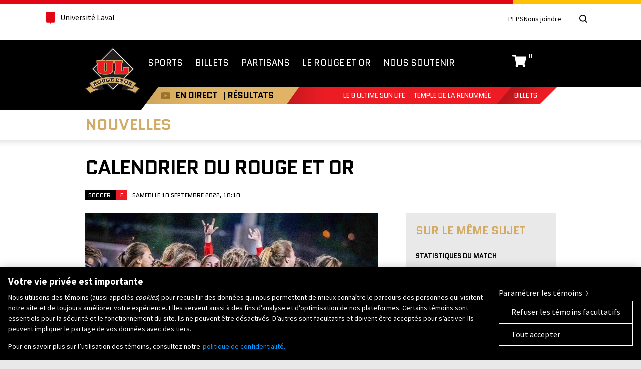

--- FILE ---
content_type: text/html; charset=UTF-8
request_url: https://rougeetor.ulaval.ca/nouvelles/calendrier-du-rouge-et-or-5/
body_size: 20390
content:
<!doctype html> <!--[if lt IE 7]><html itemscope itemtype="http://schema.org/WebPage" class="no-js lt-ie10 lt-ie9 lt-ie8 lt-ie7" lang="fr"> <![endif]--> <!--[if IE 7]><html itemscope itemtype="http://schema.org/WebPage" class="no-js lt-ie10 lt-ie9 lt-ie8" lang="fr"> <![endif]--> <!--[if IE 8]><html itemscope itemtype="http://schema.org/WebPage" class="no-js lt-ie10 lt-ie9" lang="fr"> <![endif]--> <!--[if IE 9]><html itemscope itemtype="http://schema.org/WebPage" class="no-js lt-ie10" lang="fr"> <![endif]--> <!--[if gt IE 10]><!--><html itemscope itemtype="http://schema.org/WebPage" class="no-js" lang="fr"> <!--<![endif]--><head><meta name="facebook-domain-verification" content="0wiqflk8g8g1wzfy1momag7ownaj62" /><meta charset="UTF-8" /><meta http-equiv="X-UA-Compatible" content="IE=edge,chrome=1,requiresActiveX=true" /><link rel="dns-prefetch" href="//ajax.googleapis.com" /><meta http-equiv="content-type" content="text/html; charset=utf-8" /><meta name="viewport" content="width=device-width, initial-scale=1.0" /><meta property="og:title" content="Calendrier du Rouge et Or - Rouge et Or de l&#039;Université Laval" /><meta itemprop="name" content="Calendrier du Rouge et Or - Rouge et Or de l&#039;Université Laval" /><meta property="og:type" content="website" /><meta property="og:url" content="https://rougeetor.ulaval.ca/nouvelles/calendrier-du-rouge-et-or-5/" /><meta property="og:image" content="https://rougeetor.ulaval.ca/wp-content/themes/rougeetor/img/icons/icon-og-image.png" /><meta itemprop="image" content="https://rougeetor.ulaval.ca/wp-content/themes/rougeetor/img/icons/icon-og-image.png" /><meta property="og:site_name" content="Rouge et Or de l&#039;Université Laval" /><meta property="og:locale" content="fr_CA" /><meta name="twitter:card" content="summary" /><meta name="twitter:site" content="@rougeetor" /><meta name="twitter:creator" content="@rougeetor" /><link rel="apple-touch-icon-precomposed" href="https://rougeetor.ulaval.ca/wp-content/themes/rougeetor/img/icons/apple-touch-icon-precomposed.png"><link rel="shortcut icon" href="https://rougeetor.ulaval.ca/wp-content/themes/rougeetor/img/icons/favicon.ico" /><meta name="msapplication-TileImage" content="https://rougeetor.ulaval.ca/wp-content/themes/rougeetor/img/icons/windows-metro-tile.png" /><meta name="msapplication-TileColor" content="#ffffff" />  <script>(function(w,d,s,l,i){w[l]=w[l]||[];w[l].push({'gtm.start':
                new Date().getTime(),event:'gtm.js'});var f=d.getElementsByTagName(s)[0],
            j=d.createElement(s),dl=l!='dataLayer'?'&l='+l:'';j.async=true;j.src=
            'https://www.googletagmanager.com/gtm.js?id='+i+dl;f.parentNode.insertBefore(j,f);
        })(window,document,'script','dataLayer','GTM-KZ25J672');</script>  <script type='text/javascript'>var googletag = googletag || {};
      googletag.cmd = googletag.cmd || [];
      (function() {
        var gads = document.createElement('script');
        gads.async = true;
        gads.type = 'text/javascript';
        var useSSL = 'https:' == document.location.protocol;
        gads.src = (useSSL ? 'https:' : 'http:') +
          '//www.googletagservices.com/tag/js/gpt.js';
        var node = document.getElementsByTagName('script')[0];
        node.parentNode.insertBefore(gads, node);
      })();</script> <script type='text/javascript'>googletag.cmd.push(function() {
        googletag.defineSlot('/31239277/RetO_728x90_homepage', [728, 90], 'div-gpt-ad-1439394968438-0').addService(googletag.pubads());
        googletag.pubads().enableSingleRequest();
        googletag.enableServices();
      });</script>  <script>!function(f,b,e,v,n,t,s){if(f.fbq)return;n=f.fbq=function(){n.callMethod?
    n.callMethod.apply(n,arguments):n.queue.push(arguments)};if(!f._fbq)f._fbq=n;
    n.push=n;n.loaded=!0;n.version='2.0';n.queue=[];t=b.createElement(e);t.async=!0;
    t.src=v;s=b.getElementsByTagName(e)[0];s.parentNode.insertBefore(t,s)}(window,
    document,'script','//connect.facebook.net/en_US/fbevents.js');
    
    fbq('init', '1068941586503465');
    fbq('track', "PageView");</script> <noscript><img height="1" width="1" style="display:none"
 src="https://www.facebook.com/tr?id=1068941586503465&ev=PageView&noscript=1"
 /></noscript>  <script>!function(f,b,e,v,n,t,s)
    {if(f.fbq)return;n=f.fbq=function(){n.callMethod?
    n.callMethod.apply(n,arguments):n.queue.push(arguments)};
    if(!f._fbq)f._fbq=n;n.push=n;n.loaded=!0;n.version='2.0';
    n.queue=[];t=b.createElement(e);t.async=!0;
    t.src=v;s=b.getElementsByTagName(e)[0];
    s.parentNode.insertBefore(t,s)}(window, document,'script',
    'https://connect.facebook.net/en_US/fbevents.js');
    
    fbq('init', '602313714682240');
    fbq('track', 'PageView');</script> <noscript><img height="1" width="1" style="display:none"
 src="https://www.facebook.com/tr?id=602313714682240&ev=PageView&noscript=1"
 /></noscript>  <script>!function(f,b,e,v,n,t,s)
    {if(f.fbq)return;n=f.fbq=function(){n.callMethod?
    n.callMethod.apply(n,arguments):n.queue.push(arguments)};
    if(!f._fbq)f._fbq=n;n.push=n;n.loaded=!0;n.version='2.0';
    n.queue=[];t=b.createElement(e);t.async=!0;
    t.src=v;s=b.getElementsByTagName(e)[0];
    s.parentNode.insertBefore(t,s)}(window, document,'script',
    'https://connect.facebook.net/en_US/fbevents.js');
    
    fbq('init', '545752884290691');
    fbq('track', 'PageView');</script> <noscript><img height="1" width="1" style="display:none"
 src="https://www.facebook.com/tr?id=545752884290691&ev=PageView&noscript=1"
 /></noscript> <style>@import url(//fonts.googleapis.com/css?family=Roboto:400,500,500italic,400italic,700,700italic);
        @import url(//fonts.googleapis.com/css?family=Quantico:400,400italic,700,700italic);</style> <script type="text/javascript">setTimeout(function(){var a=document.createElement("script");
		var b=document.getElementsByTagName("script")[0];
		a.src=document.location.protocol+"//script.crazyegg.com/pages/scripts/0011/0137.js?"+Math.floor(new Date().getTime()/3600000);
		a.async=true;a.type="text/javascript";b.parentNode.insertBefore(a,b)}, 1);</script> <script src="https://rnet.ulaval.ca/Scripts/EasyXDM/easyXDM.min.js" type="text/javascript"></script> <script src="https://rnet.ulaval.ca/Integration/CommunicationBridge/RS_ComBridgeClient.js" type="text/javascript"></script> <meta name='robots' content='index, follow, max-image-preview:large, max-snippet:-1, max-video-preview:-1' /><style>img:is([sizes="auto" i], [sizes^="auto," i]) { contain-intrinsic-size: 3000px 1500px }</style> <script src=https://cookie-cdn.cookiepro.com/scripttemplates/otSDKStub.js data-document-language="true" type="text/javascript" charset="UTF-8" data-domain-script="01930846-bcbf-7bfd-853e-7768c4f90485" ></script> <script type="text/javascript">function OptanonWrapper() { }</script> <title>Calendrier du Rouge et Or - Rouge et Or de l&#039;Université Laval</title><link rel="canonical" href="https://rougeetor.ulaval.ca/nouvelles/calendrier-du-rouge-et-or-5/" /><meta property="og:locale" content="fr_FR" /><meta property="og:type" content="article" /><meta property="og:title" content="Calendrier du Rouge et Or - Rouge et Or de l&#039;Université Laval" /><meta property="og:url" content="https://rougeetor.ulaval.ca/nouvelles/calendrier-du-rouge-et-or-5/" /><meta property="og:site_name" content="Rouge et Or de l&#039;Université Laval" /><meta property="article:modified_time" content="2022-09-13T17:08:09+00:00" /><meta name="twitter:card" content="summary_large_image" /> <script type="application/ld+json" class="yoast-schema-graph">{"@context":"https://schema.org","@graph":[{"@type":"WebPage","@id":"https://rougeetor.ulaval.ca/nouvelles/calendrier-du-rouge-et-or-5/","url":"https://rougeetor.ulaval.ca/nouvelles/calendrier-du-rouge-et-or-5/","name":"Calendrier du Rouge et Or - Rouge et Or de l&#039;Université Laval","isPartOf":{"@id":"https://rougeetor.ulaval.ca/#website"},"datePublished":"2022-09-10T14:10:46+00:00","dateModified":"2022-09-13T17:08:09+00:00","breadcrumb":{"@id":"https://rougeetor.ulaval.ca/nouvelles/calendrier-du-rouge-et-or-5/#breadcrumb"},"inLanguage":"fr-FR","potentialAction":[{"@type":"ReadAction","target":["https://rougeetor.ulaval.ca/nouvelles/calendrier-du-rouge-et-or-5/"]}]},{"@type":"BreadcrumbList","@id":"https://rougeetor.ulaval.ca/nouvelles/calendrier-du-rouge-et-or-5/#breadcrumb","itemListElement":[{"@type":"ListItem","position":1,"name":"Accueil","item":"https://rougeetor.ulaval.ca/"},{"@type":"ListItem","position":2,"name":"Nouvelles","item":"https://rougeetor.ulaval.ca/nouvelles/"},{"@type":"ListItem","position":3,"name":"Calendrier du Rouge et Or"}]},{"@type":"WebSite","@id":"https://rougeetor.ulaval.ca/#website","url":"https://rougeetor.ulaval.ca/","name":"Rouge et Or de l&#039;Université Laval","description":"","potentialAction":[{"@type":"SearchAction","target":{"@type":"EntryPoint","urlTemplate":"https://rougeetor.ulaval.ca/?s={search_term_string}"},"query-input":{"@type":"PropertyValueSpecification","valueRequired":true,"valueName":"search_term_string"}}],"inLanguage":"fr-FR"}]}</script> <link rel='dns-prefetch' href='//ajax.googleapis.com' /><link rel='dns-prefetch' href='//fonts.googleapis.com' /> <script type="text/javascript">window._wpemojiSettings = {"baseUrl":"https:\/\/s.w.org\/images\/core\/emoji\/16.0.1\/72x72\/","ext":".png","svgUrl":"https:\/\/s.w.org\/images\/core\/emoji\/16.0.1\/svg\/","svgExt":".svg","source":{"concatemoji":"https:\/\/rougeetor.ulaval.ca\/wp-includes\/js\/wp-emoji-release.min.js?ver=6.8.3"}};
/*! This file is auto-generated */
!function(s,n){var o,i,e;function c(e){try{var t={supportTests:e,timestamp:(new Date).valueOf()};sessionStorage.setItem(o,JSON.stringify(t))}catch(e){}}function p(e,t,n){e.clearRect(0,0,e.canvas.width,e.canvas.height),e.fillText(t,0,0);var t=new Uint32Array(e.getImageData(0,0,e.canvas.width,e.canvas.height).data),a=(e.clearRect(0,0,e.canvas.width,e.canvas.height),e.fillText(n,0,0),new Uint32Array(e.getImageData(0,0,e.canvas.width,e.canvas.height).data));return t.every(function(e,t){return e===a[t]})}function u(e,t){e.clearRect(0,0,e.canvas.width,e.canvas.height),e.fillText(t,0,0);for(var n=e.getImageData(16,16,1,1),a=0;a<n.data.length;a++)if(0!==n.data[a])return!1;return!0}function f(e,t,n,a){switch(t){case"flag":return n(e,"\ud83c\udff3\ufe0f\u200d\u26a7\ufe0f","\ud83c\udff3\ufe0f\u200b\u26a7\ufe0f")?!1:!n(e,"\ud83c\udde8\ud83c\uddf6","\ud83c\udde8\u200b\ud83c\uddf6")&&!n(e,"\ud83c\udff4\udb40\udc67\udb40\udc62\udb40\udc65\udb40\udc6e\udb40\udc67\udb40\udc7f","\ud83c\udff4\u200b\udb40\udc67\u200b\udb40\udc62\u200b\udb40\udc65\u200b\udb40\udc6e\u200b\udb40\udc67\u200b\udb40\udc7f");case"emoji":return!a(e,"\ud83e\udedf")}return!1}function g(e,t,n,a){var r="undefined"!=typeof WorkerGlobalScope&&self instanceof WorkerGlobalScope?new OffscreenCanvas(300,150):s.createElement("canvas"),o=r.getContext("2d",{willReadFrequently:!0}),i=(o.textBaseline="top",o.font="600 32px Arial",{});return e.forEach(function(e){i[e]=t(o,e,n,a)}),i}function t(e){var t=s.createElement("script");t.src=e,t.defer=!0,s.head.appendChild(t)}"undefined"!=typeof Promise&&(o="wpEmojiSettingsSupports",i=["flag","emoji"],n.supports={everything:!0,everythingExceptFlag:!0},e=new Promise(function(e){s.addEventListener("DOMContentLoaded",e,{once:!0})}),new Promise(function(t){var n=function(){try{var e=JSON.parse(sessionStorage.getItem(o));if("object"==typeof e&&"number"==typeof e.timestamp&&(new Date).valueOf()<e.timestamp+604800&&"object"==typeof e.supportTests)return e.supportTests}catch(e){}return null}();if(!n){if("undefined"!=typeof Worker&&"undefined"!=typeof OffscreenCanvas&&"undefined"!=typeof URL&&URL.createObjectURL&&"undefined"!=typeof Blob)try{var e="postMessage("+g.toString()+"("+[JSON.stringify(i),f.toString(),p.toString(),u.toString()].join(",")+"));",a=new Blob([e],{type:"text/javascript"}),r=new Worker(URL.createObjectURL(a),{name:"wpTestEmojiSupports"});return void(r.onmessage=function(e){c(n=e.data),r.terminate(),t(n)})}catch(e){}c(n=g(i,f,p,u))}t(n)}).then(function(e){for(var t in e)n.supports[t]=e[t],n.supports.everything=n.supports.everything&&n.supports[t],"flag"!==t&&(n.supports.everythingExceptFlag=n.supports.everythingExceptFlag&&n.supports[t]);n.supports.everythingExceptFlag=n.supports.everythingExceptFlag&&!n.supports.flag,n.DOMReady=!1,n.readyCallback=function(){n.DOMReady=!0}}).then(function(){return e}).then(function(){var e;n.supports.everything||(n.readyCallback(),(e=n.source||{}).concatemoji?t(e.concatemoji):e.wpemoji&&e.twemoji&&(t(e.twemoji),t(e.wpemoji)))}))}((window,document),window._wpemojiSettings);</script> <link rel='stylesheet' id='smls-frontend-style-css' href='https://rougeetor.ulaval.ca/wp-content/plugins/smart-logo-showcase-lite/css/smls-frontend-style.css?ver=1.1.9' type='text/css' media='all' /><link rel='stylesheet' id='smls-block-editor-css' href='https://rougeetor.ulaval.ca/wp-content/plugins/smart-logo-showcase-lite/inc/smls-block/smls-block.css?ver=1.1.9' type='text/css' media='all' /><link rel='stylesheet' id='ulaval-normes-css-header-css' href='https://rougeetor.ulaval.ca/wp-content/themes/rougeetor/ulaval-normes/css/header.min.css' type='text/css' media='all' /><link rel='stylesheet' id='composantes-ul-css' href='https://rougeetor.ulaval.ca/wp-content/themes/rougeetor/css/composantes-ul-min.css' type='text/css' media='all' /><link rel='stylesheet' id='global-css' href='https://rougeetor.ulaval.ca/wp-content/themes/rougeetor/css/global.css' type='text/css' media='all' /> <!--[if lte IE 9]><link rel='stylesheet' id='global2-css' href='https://rougeetor.ulaval.ca/wp-content/themes/rougeetor/css/global_2.css' type='text/css' media='all' /> <![endif]--><link rel='stylesheet' id='reto-css' href='https://rougeetor.ulaval.ca/wp-content/themes/rougeetor/css/reto.css' type='text/css' media='all' /><style id='wp-emoji-styles-inline-css' type='text/css'>img.wp-smiley, img.emoji {
		display: inline !important;
		border: none !important;
		box-shadow: none !important;
		height: 1em !important;
		width: 1em !important;
		margin: 0 0.07em !important;
		vertical-align: -0.1em !important;
		background: none !important;
		padding: 0 !important;
	}</style><link rel='stylesheet' id='wp-block-library-css' href='https://rougeetor.ulaval.ca/wp-includes/css/dist/block-library/style.min.css?ver=6.8.3' type='text/css' media='all' /><style id='classic-theme-styles-inline-css' type='text/css'>/*! This file is auto-generated */
.wp-block-button__link{color:#fff;background-color:#32373c;border-radius:9999px;box-shadow:none;text-decoration:none;padding:calc(.667em + 2px) calc(1.333em + 2px);font-size:1.125em}.wp-block-file__button{background:#32373c;color:#fff;text-decoration:none}</style><style id='global-styles-inline-css' type='text/css'>:root{--wp--preset--aspect-ratio--square: 1;--wp--preset--aspect-ratio--4-3: 4/3;--wp--preset--aspect-ratio--3-4: 3/4;--wp--preset--aspect-ratio--3-2: 3/2;--wp--preset--aspect-ratio--2-3: 2/3;--wp--preset--aspect-ratio--16-9: 16/9;--wp--preset--aspect-ratio--9-16: 9/16;--wp--preset--color--black: #000000;--wp--preset--color--cyan-bluish-gray: #abb8c3;--wp--preset--color--white: #ffffff;--wp--preset--color--pale-pink: #f78da7;--wp--preset--color--vivid-red: #cf2e2e;--wp--preset--color--luminous-vivid-orange: #ff6900;--wp--preset--color--luminous-vivid-amber: #fcb900;--wp--preset--color--light-green-cyan: #7bdcb5;--wp--preset--color--vivid-green-cyan: #00d084;--wp--preset--color--pale-cyan-blue: #8ed1fc;--wp--preset--color--vivid-cyan-blue: #0693e3;--wp--preset--color--vivid-purple: #9b51e0;--wp--preset--gradient--vivid-cyan-blue-to-vivid-purple: linear-gradient(135deg,rgba(6,147,227,1) 0%,rgb(155,81,224) 100%);--wp--preset--gradient--light-green-cyan-to-vivid-green-cyan: linear-gradient(135deg,rgb(122,220,180) 0%,rgb(0,208,130) 100%);--wp--preset--gradient--luminous-vivid-amber-to-luminous-vivid-orange: linear-gradient(135deg,rgba(252,185,0,1) 0%,rgba(255,105,0,1) 100%);--wp--preset--gradient--luminous-vivid-orange-to-vivid-red: linear-gradient(135deg,rgba(255,105,0,1) 0%,rgb(207,46,46) 100%);--wp--preset--gradient--very-light-gray-to-cyan-bluish-gray: linear-gradient(135deg,rgb(238,238,238) 0%,rgb(169,184,195) 100%);--wp--preset--gradient--cool-to-warm-spectrum: linear-gradient(135deg,rgb(74,234,220) 0%,rgb(151,120,209) 20%,rgb(207,42,186) 40%,rgb(238,44,130) 60%,rgb(251,105,98) 80%,rgb(254,248,76) 100%);--wp--preset--gradient--blush-light-purple: linear-gradient(135deg,rgb(255,206,236) 0%,rgb(152,150,240) 100%);--wp--preset--gradient--blush-bordeaux: linear-gradient(135deg,rgb(254,205,165) 0%,rgb(254,45,45) 50%,rgb(107,0,62) 100%);--wp--preset--gradient--luminous-dusk: linear-gradient(135deg,rgb(255,203,112) 0%,rgb(199,81,192) 50%,rgb(65,88,208) 100%);--wp--preset--gradient--pale-ocean: linear-gradient(135deg,rgb(255,245,203) 0%,rgb(182,227,212) 50%,rgb(51,167,181) 100%);--wp--preset--gradient--electric-grass: linear-gradient(135deg,rgb(202,248,128) 0%,rgb(113,206,126) 100%);--wp--preset--gradient--midnight: linear-gradient(135deg,rgb(2,3,129) 0%,rgb(40,116,252) 100%);--wp--preset--font-size--small: 13px;--wp--preset--font-size--medium: 20px;--wp--preset--font-size--large: 36px;--wp--preset--font-size--x-large: 42px;--wp--preset--spacing--20: 0.44rem;--wp--preset--spacing--30: 0.67rem;--wp--preset--spacing--40: 1rem;--wp--preset--spacing--50: 1.5rem;--wp--preset--spacing--60: 2.25rem;--wp--preset--spacing--70: 3.38rem;--wp--preset--spacing--80: 5.06rem;--wp--preset--shadow--natural: 6px 6px 9px rgba(0, 0, 0, 0.2);--wp--preset--shadow--deep: 12px 12px 50px rgba(0, 0, 0, 0.4);--wp--preset--shadow--sharp: 6px 6px 0px rgba(0, 0, 0, 0.2);--wp--preset--shadow--outlined: 6px 6px 0px -3px rgba(255, 255, 255, 1), 6px 6px rgba(0, 0, 0, 1);--wp--preset--shadow--crisp: 6px 6px 0px rgba(0, 0, 0, 1);}:where(.is-layout-flex){gap: 0.5em;}:where(.is-layout-grid){gap: 0.5em;}body .is-layout-flex{display: flex;}.is-layout-flex{flex-wrap: wrap;align-items: center;}.is-layout-flex > :is(*, div){margin: 0;}body .is-layout-grid{display: grid;}.is-layout-grid > :is(*, div){margin: 0;}:where(.wp-block-columns.is-layout-flex){gap: 2em;}:where(.wp-block-columns.is-layout-grid){gap: 2em;}:where(.wp-block-post-template.is-layout-flex){gap: 1.25em;}:where(.wp-block-post-template.is-layout-grid){gap: 1.25em;}.has-black-color{color: var(--wp--preset--color--black) !important;}.has-cyan-bluish-gray-color{color: var(--wp--preset--color--cyan-bluish-gray) !important;}.has-white-color{color: var(--wp--preset--color--white) !important;}.has-pale-pink-color{color: var(--wp--preset--color--pale-pink) !important;}.has-vivid-red-color{color: var(--wp--preset--color--vivid-red) !important;}.has-luminous-vivid-orange-color{color: var(--wp--preset--color--luminous-vivid-orange) !important;}.has-luminous-vivid-amber-color{color: var(--wp--preset--color--luminous-vivid-amber) !important;}.has-light-green-cyan-color{color: var(--wp--preset--color--light-green-cyan) !important;}.has-vivid-green-cyan-color{color: var(--wp--preset--color--vivid-green-cyan) !important;}.has-pale-cyan-blue-color{color: var(--wp--preset--color--pale-cyan-blue) !important;}.has-vivid-cyan-blue-color{color: var(--wp--preset--color--vivid-cyan-blue) !important;}.has-vivid-purple-color{color: var(--wp--preset--color--vivid-purple) !important;}.has-black-background-color{background-color: var(--wp--preset--color--black) !important;}.has-cyan-bluish-gray-background-color{background-color: var(--wp--preset--color--cyan-bluish-gray) !important;}.has-white-background-color{background-color: var(--wp--preset--color--white) !important;}.has-pale-pink-background-color{background-color: var(--wp--preset--color--pale-pink) !important;}.has-vivid-red-background-color{background-color: var(--wp--preset--color--vivid-red) !important;}.has-luminous-vivid-orange-background-color{background-color: var(--wp--preset--color--luminous-vivid-orange) !important;}.has-luminous-vivid-amber-background-color{background-color: var(--wp--preset--color--luminous-vivid-amber) !important;}.has-light-green-cyan-background-color{background-color: var(--wp--preset--color--light-green-cyan) !important;}.has-vivid-green-cyan-background-color{background-color: var(--wp--preset--color--vivid-green-cyan) !important;}.has-pale-cyan-blue-background-color{background-color: var(--wp--preset--color--pale-cyan-blue) !important;}.has-vivid-cyan-blue-background-color{background-color: var(--wp--preset--color--vivid-cyan-blue) !important;}.has-vivid-purple-background-color{background-color: var(--wp--preset--color--vivid-purple) !important;}.has-black-border-color{border-color: var(--wp--preset--color--black) !important;}.has-cyan-bluish-gray-border-color{border-color: var(--wp--preset--color--cyan-bluish-gray) !important;}.has-white-border-color{border-color: var(--wp--preset--color--white) !important;}.has-pale-pink-border-color{border-color: var(--wp--preset--color--pale-pink) !important;}.has-vivid-red-border-color{border-color: var(--wp--preset--color--vivid-red) !important;}.has-luminous-vivid-orange-border-color{border-color: var(--wp--preset--color--luminous-vivid-orange) !important;}.has-luminous-vivid-amber-border-color{border-color: var(--wp--preset--color--luminous-vivid-amber) !important;}.has-light-green-cyan-border-color{border-color: var(--wp--preset--color--light-green-cyan) !important;}.has-vivid-green-cyan-border-color{border-color: var(--wp--preset--color--vivid-green-cyan) !important;}.has-pale-cyan-blue-border-color{border-color: var(--wp--preset--color--pale-cyan-blue) !important;}.has-vivid-cyan-blue-border-color{border-color: var(--wp--preset--color--vivid-cyan-blue) !important;}.has-vivid-purple-border-color{border-color: var(--wp--preset--color--vivid-purple) !important;}.has-vivid-cyan-blue-to-vivid-purple-gradient-background{background: var(--wp--preset--gradient--vivid-cyan-blue-to-vivid-purple) !important;}.has-light-green-cyan-to-vivid-green-cyan-gradient-background{background: var(--wp--preset--gradient--light-green-cyan-to-vivid-green-cyan) !important;}.has-luminous-vivid-amber-to-luminous-vivid-orange-gradient-background{background: var(--wp--preset--gradient--luminous-vivid-amber-to-luminous-vivid-orange) !important;}.has-luminous-vivid-orange-to-vivid-red-gradient-background{background: var(--wp--preset--gradient--luminous-vivid-orange-to-vivid-red) !important;}.has-very-light-gray-to-cyan-bluish-gray-gradient-background{background: var(--wp--preset--gradient--very-light-gray-to-cyan-bluish-gray) !important;}.has-cool-to-warm-spectrum-gradient-background{background: var(--wp--preset--gradient--cool-to-warm-spectrum) !important;}.has-blush-light-purple-gradient-background{background: var(--wp--preset--gradient--blush-light-purple) !important;}.has-blush-bordeaux-gradient-background{background: var(--wp--preset--gradient--blush-bordeaux) !important;}.has-luminous-dusk-gradient-background{background: var(--wp--preset--gradient--luminous-dusk) !important;}.has-pale-ocean-gradient-background{background: var(--wp--preset--gradient--pale-ocean) !important;}.has-electric-grass-gradient-background{background: var(--wp--preset--gradient--electric-grass) !important;}.has-midnight-gradient-background{background: var(--wp--preset--gradient--midnight) !important;}.has-small-font-size{font-size: var(--wp--preset--font-size--small) !important;}.has-medium-font-size{font-size: var(--wp--preset--font-size--medium) !important;}.has-large-font-size{font-size: var(--wp--preset--font-size--large) !important;}.has-x-large-font-size{font-size: var(--wp--preset--font-size--x-large) !important;}
:where(.wp-block-post-template.is-layout-flex){gap: 1.25em;}:where(.wp-block-post-template.is-layout-grid){gap: 1.25em;}
:where(.wp-block-columns.is-layout-flex){gap: 2em;}:where(.wp-block-columns.is-layout-grid){gap: 2em;}
:root :where(.wp-block-pullquote){font-size: 1.5em;line-height: 1.6;}</style><link rel='stylesheet' id='fontawesome-css' href='https://rougeetor.ulaval.ca/wp-content/plugins/olevmedia-shortcodes/assets/css/font-awesome.min.css?ver=6.8.3' type='text/css' media='all' /><link rel='stylesheet' id='omsc-shortcodes-css' href='https://rougeetor.ulaval.ca/wp-content/plugins/olevmedia-shortcodes/assets/css/shortcodes.css?ver=6.8.3' type='text/css' media='all' /><link rel='stylesheet' id='omsc-shortcodes-tablet-css' href='https://rougeetor.ulaval.ca/wp-content/plugins/olevmedia-shortcodes/assets/css/shortcodes-tablet.css?ver=6.8.3' type='text/css' media='screen and (min-width: 768px) and (max-width: 959px)' /><link rel='stylesheet' id='omsc-shortcodes-mobile-css' href='https://rougeetor.ulaval.ca/wp-content/plugins/olevmedia-shortcodes/assets/css/shortcodes-mobile.css?ver=6.8.3' type='text/css' media='screen and (max-width: 767px)' /><link rel='stylesheet' id='smls-fontawesome-style-css' href='https://rougeetor.ulaval.ca/wp-content/plugins/smart-logo-showcase-lite/css/font-awesome.min.css?ver=1.1.9' type='text/css' media='all' /><link rel='stylesheet' id='smls-google-fonts-sans-css' href='https://fonts.googleapis.com/css?family=Open+Sans%3A400%2C300%2C600%2C700%2C800&#038;ver=6.8.3' type='text/css' media='all' /><link rel='stylesheet' id='smls-google-fonts-roboto-css' href='https://fonts.googleapis.com/css?family=Roboto%3A400%2C300italic%2C400italic%2C500%2C500italic%2C700%2C700italic%2C900italic%2C900&#038;ver=6.8.3' type='text/css' media='all' /><link rel='stylesheet' id='smls-google-fonts-lato-css' href='https://fonts.googleapis.com/css?family=Lato%3A400%2C300italic%2C400italic%2C700%2C700italic%2C900italic%2C900&#038;ver=6.8.3' type='text/css' media='all' /><link rel='stylesheet' id='smls-google-fonts-montserrat-css' href='https://fonts.googleapis.com/css?family=Montserrat%3A400%2C700&#038;ver=6.8.3' type='text/css' media='all' /><link rel='stylesheet' id='smls-google-fonts-merriweather-css' href='https://fonts.googleapis.com/css?family=Merriweather+Sans%3A300%2C400%2C700%2C800+Sans%3A300%2C400%2C700&#038;ver=6.8.3' type='text/css' media='all' /><link rel='stylesheet' id='smls-google-fonts-droid-css' href='https://fonts.googleapis.com/css?family=Droid+Sans%3A400%2C700&#038;ver=6.8.3' type='text/css' media='all' /><link rel='stylesheet' id='smls-google-fonts-oxygen-css' href='https://fonts.googleapis.com/css?family=Oxygen%3A300%2C400%2C700&#038;ver=6.8.3' type='text/css' media='all' /><link rel='stylesheet' id='smls-google-fonts-raleway-css' href='https://fonts.googleapis.com/css?family=Raleway%3A100%2C200%2C300%2C400%2C500%2C600%2C700%2C800%2C900&#038;ver=6.8.3' type='text/css' media='all' /><link rel='stylesheet' id='smls-owl-style-css' href='https://rougeetor.ulaval.ca/wp-content/plugins/smart-logo-showcase-lite/css/owl.carousel.css?ver=1.1.9' type='text/css' media='all' /><link rel='stylesheet' id='smls-tooltip-style-css' href='https://rougeetor.ulaval.ca/wp-content/plugins/smart-logo-showcase-lite/css/tooltipster.bundle.css?ver=1.1.9' type='text/css' media='all' /><link rel='stylesheet' id='smls-responsive-style-css' href='https://rougeetor.ulaval.ca/wp-content/plugins/smart-logo-showcase-lite/css/smls-responsive.css?ver=1.1.9' type='text/css' media='all' /><link rel='stylesheet' id='smls-popup-style-css' href='https://rougeetor.ulaval.ca/wp-content/plugins/smart-logo-showcase-lite/css/popup-contact.css?ver=1.1.9' type='text/css' media='all' /> <script type="text/javascript" src="https://ajax.googleapis.com/ajax/libs/jquery/3.6.0/jquery.js" id="jquery-js"></script> <link rel="https://api.w.org/" href="https://rougeetor.ulaval.ca/wp-json/" /><meta name="generator" content="WordPress 6.8.3" /><link rel='shortlink' href='https://rougeetor.ulaval.ca/?p=39713' /><link rel="alternate" title="oEmbed (JSON)" type="application/json+oembed" href="https://rougeetor.ulaval.ca/wp-json/oembed/1.0/embed?url=https%3A%2F%2Frougeetor.ulaval.ca%2Fnouvelles%2Fcalendrier-du-rouge-et-or-5%2F" /><link rel="alternate" title="oEmbed (XML)" type="text/xml+oembed" href="https://rougeetor.ulaval.ca/wp-json/oembed/1.0/embed?url=https%3A%2F%2Frougeetor.ulaval.ca%2Fnouvelles%2Fcalendrier-du-rouge-et-or-5%2F&#038;format=xml" /> <style type="text/css" media="screen">.g { margin:0px; padding:0px; overflow:hidden; line-height:1; zoom:1; }
	.g img { height:auto; }
	.g-col { position:relative; float:left; }
	.g-col:first-child { margin-left: 0; }
	.g-col:last-child { margin-right: 0; }
	.g-3 { margin:0px 0px 0px 0px;width:100%; max-width:728px; height:100%; max-height:90px; }
	.g-4 { margin:0px 0px 0px 0px;width:100%; max-width:300px; height:100%; max-height:250px; }
	.g-8 { margin:0px 0px 0px 0px;width:100%; max-width:300px; height:100%; max-height:250px; }
	.g-9 { margin:0px 0px 0px 0px;width:100%; max-width:300px; height:100%; max-height:250px; }
	.g-10 { margin:0px 0px 0px 0px;width:100%; max-width:300px; height:100%; max-height:250px; }
	.g-11 { margin:0px 0px 0px 0px;width:100%; max-width:300px; height:100%; max-height:250px; }
	.g-12 { margin:0px 0px 0px 0px;width:100%; max-width:728px; height:100%; max-height:90px; }
	.g-14 { margin:0px 0px 0px 0px;width:100%; max-width:317px; height:100%; max-height:620px; }
	.g-15 { margin:0px;  width:100%; max-width:300px; height:100%; max-height:250px; }
	@media only screen and (max-width: 480px) {
		.g-col, .g-dyn, .g-single { width:100%; margin-left:0; margin-right:0; }
	}</style></head><body class="wp-singular nouvelles-template-default single single-nouvelles postid-39713 wp-theme-rougeetor"> <noscript> <iframe src="https://www.googletagmanager.com/ns.html?id=GTM-KZ25J672"
 height="0" width="0" style="display:none;visibility:hidden"></iframe> </noscript> <!--[if lt IE 8 ]><p class="browsehappy">Vous utilisez un navigateur <strong>obsolète</strong>. S'il vous plaît, <a href="http://browsehappy.com/">mettez à jour votre navigateur</a> pour améliorer votre expérience.</p> <![endif]--> <img src="https://rougeetor.ulaval.ca/wp-content/themes/rougeetor/img/common/logo-rouge-et-or-universite-laval-print.png" alt="" class="logo-print" /><header class="header"><div class="header-container"><div class="ul-container"><div class="header-top"><div class="header-top-left"><div class="header-top-brand"> <a class="header-university-link" href="https://www.ulaval.ca/" target="_blank"> <img style="margin-right: 10px;" src="https://rougeetor.ulaval.ca/wp-content/themes/rougeetor/ulaval-normes/img/logo-ul-simplified.svg" width="19" height="24" alt="Logo ULaval"/> <span style="padding-top: 3px;">Université Laval</span> </a></div></div><div class="header-top-right"><div class="header-top-meta"><nav class="header-secondary-nav header-secondary-nav--desktop accessible-links-wrapper" aria-label="Liens rapides"><ul class="menu"><li class="menu-item"><a class="menu-link" href="https://peps.ulaval.ca/" target="_blank">PEPS</a></li><li class="menu-item"><a class="menu-link" href="https://rougeetor.ulaval.ca/nous-joindre/">Nous joindre</a></li></ul></nav></div><div class="header-main-utilities utilitaires"> <button type="button" class="header-search-trigger header-main-utilities-action recherche" aria-expanded="false" aria-controls="header-search" aria-label="Chercher"> <span class="switch-toggle switch-toggle--close icon-close"> <svg xmlns="http://www.w3.org/2000/svg" xmlns:xlink= "http://www.w3.org/1999/xlink" aria-hidden="true" aria-role="presentation" class="close" viewBox="0 0 32 32"><path d="M.55 31.45c-.69-.69-.7-1.8 0-2.5L13.5 16.01.55 3.06C-.12 2.35-.1 1.23.61.55 1.3-.1 2.37-.1 3.06.55L16 13.49 28.94.55c.68-.69 1.8-.7 2.49-.01l.01.01c.34.33.53.78.52 1.25 0 .47-.19.92-.52 1.25L18.5 15.99l12.94 12.94c.69.68.7 1.8.02 2.49l-.02.02c-.69.69-1.81.69-2.5 0L16 18.5 3.06 31.45c-.69.69-1.8.7-2.5.01l-.01-.01Z"></path></svg> </span> <span class="switch-toggle switch-toggle--search icon-recherche"> <svg xmlns="http://www.w3.org/2000/svg" xmlns:xlink= "http://www.w3.org/1999/xlink" aria-hidden="true" aria-role="presentation" class="search" viewBox="0 0 32 32"><path d="m28.97 31.48-7.02-7.01c-5.98 4.59-14.54 3.46-19.13-2.51C-1.77 15.98-.64 7.41 5.33 2.82c5.98-4.58 14.54-3.46 19.13 2.52 3.76 4.9 3.76 11.72 0 16.62l7.01 7.02c.69.69.7 1.8 0 2.5-.69.69-1.81.7-2.5 0ZM3.61 13.67c0 5.55 4.49 10.06 10.05 10.07 2.64 0 5.17-1.03 7.05-2.88.02-.03.05-.05.07-.08l.08-.07c3.89-3.97 3.82-10.34-.15-14.23-3.97-3.89-10.34-3.82-14.23.15a10.026 10.026 0 0 0-2.87 7.04Z"></path></svg> </span> </button></div></div></div></div></div></header><div id="section-recherche" class="normes-ul-recherche" role="search"><form action="https://rougeetor.ulaval.ca" method="get" accept-charset="utf-8"><h2 class="visuallyhidden" id="search-title">Outil de recherche</h2> <input type="search" class="champ-recherche" aria-labelledby="search-title" name="s" id="s" title="Chercher dans le site du Rouge et Or" placeholder="Chercher dans le site du Rouge et Or" /> <button type="submit" class="btn-recherche" value=""> <span class="icon-recherche"></span> </button></form></div><div class="wrapper-outer js-site-wrapper-outer"><div class="wrapper-inner js-site-wrapper-inner"><header class="wrapper-main-header js-main-header"><div class="main-header"><h1><a href="https://rougeetor.ulaval.ca">Rouge et Or de l&#039;Université Laval</a></h1><div class="utilitaires"> <iframe src="https://rnet.ulaval.ca/ror/cart/cartstatuswidget?lang=fr" name="IFrameReservatechCartPreviewMobile" id="IFrameReservatechCartPreviewMobile" class="cartHeader" marginwidth="0" marginheight="0" style="border-width: 0px; background: none 0% 0% repeat scroll transparent; height: 25px; width: 38px;" allowtransparency="true" scrolling="no" width="100%" frameborder="no"></iframe> <a href="" class="recherche-mob"> <span class="icon-recherche"></span> <span class="icon-close"></span> </a> <a href="#0" class="nav-mobile-trigger" id="nav-toggle"><span></span></a></div><div class="mobile-menu js-mobile-menu"><nav class="social-medias"><h2 class="visuallyhidden">Réseaux sociaux</h2><ul id="menu-reseaux-sociaux" class=""><li id="menu-item-43687" class="youtube menu-item menu-item-type-custom menu-item-object-custom menu-item-43687"><a href="http://www.youtube.com/user/RougeEtOr">Youtube</a></li><li id="menu-item-43686" class="menuhash hashtag menu-item menu-item-type-custom menu-item-object-custom menu-item-43686"><a target="_blank" href="http://www.youtube.com/user/RougeEtOr">EN DIRECT</a></li><li id="menu-item-25667" class="menuhash hashtag menu-item menu-item-type-custom menu-item-object-custom menu-item-25667"><a href="https://rougeetor.ulaval.ca/resultats/">|    RÉSULTATS</a></li></ul></nav><nav class="main-menu js-main-menu"><h2 class="visuallyhidden">Menu principal</h2><ul id="menu-menu-principal" class=""><li id="menu-item-25429" class="full-width-submenu menu-item menu-item-type-post_type menu-item-object-page menu-item-has-children menu-item-25429"><a href="https://rougeetor.ulaval.ca/sports/"><span>Sports</span></a><ul class="sub-menu"><li id="menu-item-25441" class="female menu-item menu-item-type-post_type menu-item-object-page menu-item-has-children menu-item-25441"><a href="https://rougeetor.ulaval.ca/sports/basketball-feminin/"><span>Féminin</span></a><ul class="sub-menu"><li id="menu-item-25432" class="menu-icons menu-item menu-item-type-post_type menu-item-object-page menu-item-has-children menu-item-25432"><a href="https://rougeetor.ulaval.ca/sports/basketball-feminin/"><span>Basketball</span></a><ul class="sub-menu"><li id="menu-item-43766" class="icon-billet menu-item menu-item-type-custom menu-item-object-custom menu-item-43766"><a href="https://rougeetor.ulaval.ca/billets/basketball/"><span>Billets</span></a></li><li id="menu-item-43765" class="icon-calendrier menu-item menu-item-type-custom menu-item-object-custom menu-item-43765"><a href="https://rougeetor.ulaval.ca/sports/basketball-feminin/calendrier/"><span>Calendrier</span></a></li><li id="menu-item-43764" class="icon-alignement menu-item menu-item-type-custom menu-item-object-custom menu-item-43764"><a href="https://rougeetor.ulaval.ca/sports/basketball-feminin/alignement/"><span>Alignement</span></a></li></ul></li><li id="menu-item-52157" class="menu-icons menu-item menu-item-type-post_type menu-item-object-page menu-item-has-children menu-item-52157"><a href="https://rougeetor.ulaval.ca/sports/flag-football/"><span>Flag Football</span></a><ul class="sub-menu"><li id="menu-item-52319" class="icon-billet menu-item menu-item-type-post_type menu-item-object-page menu-item-52319"><a href="https://rougeetor.ulaval.ca/billets/billets-flag-football/"><span>Billets Flag Football</span></a></li><li id="menu-item-52160" class="icon-calendrier menu-item menu-item-type-custom menu-item-object-custom menu-item-52160"><a href="https://rougeetor.ulaval.ca/sports/flag-football/calendrier/"><span>Calendrier</span></a></li><li id="menu-item-52159" class="icon-alignement menu-item menu-item-type-custom menu-item-object-custom menu-item-52159"><a href="https://rougeetor.ulaval.ca/sports/flag-football/alignement/"><span>Alignement</span></a></li></ul></li><li id="menu-item-53050" class="menu-icons menu-item menu-item-type-post_type menu-item-object-page menu-item-has-children menu-item-53050"><a href="https://rougeetor.ulaval.ca/sports/hockey/"><span>Hockey</span></a><ul class="sub-menu"><li id="menu-item-53057" class="icon-alignement menu-item menu-item-type-custom menu-item-object-custom menu-item-53057"><a href="https://rougeetor.ulaval.ca/sports/hockey/recrutement/"><span>Alignement</span></a></li></ul></li><li id="menu-item-25436" class="menu-icons menu-item menu-item-type-post_type menu-item-object-page menu-item-has-children menu-item-25436"><a href="https://rougeetor.ulaval.ca/sports/rugby/"><span>Rugby</span></a><ul class="sub-menu"><li id="menu-item-43769" class="icon-billet menu-item menu-item-type-custom menu-item-object-custom menu-item-43769"><a href="https://rougeetor.ulaval.ca/billets/rugby/"><span>Billets</span></a></li><li id="menu-item-43768" class="icon-calendrier menu-item menu-item-type-custom menu-item-object-custom menu-item-43768"><a href="https://rougeetor.ulaval.ca/sports/rugby/calendrier/"><span>Calendrier</span></a></li><li id="menu-item-43767" class="icon-alignement menu-item menu-item-type-custom menu-item-object-custom menu-item-43767"><a href="https://rougeetor.ulaval.ca/sports/rugby/alignement/"><span>Alignement</span></a></li></ul></li><li id="menu-item-25437" class="menu-icons menu-item menu-item-type-post_type menu-item-object-page menu-item-has-children menu-item-25437"><a href="https://rougeetor.ulaval.ca/sports/soccer-feminin/"><span>Soccer</span></a><ul class="sub-menu"><li id="menu-item-43772" class="icon-billet menu-item menu-item-type-custom menu-item-object-custom menu-item-43772"><a href="https://rougeetor.ulaval.ca/billets/soccer/"><span>Billets</span></a></li><li id="menu-item-43771" class="icon-calendrier menu-item menu-item-type-custom menu-item-object-custom menu-item-43771"><a href="https://rougeetor.ulaval.ca/sports/soccer-feminin/calendrier/"><span>Calendrier</span></a></li><li id="menu-item-43770" class="icon-alignement menu-item menu-item-type-custom menu-item-object-custom menu-item-43770"><a href="https://rougeetor.ulaval.ca/sports/soccer-feminin/alignement/"><span>Alignement</span></a></li></ul></li><li id="menu-item-25470" class="menu-icons menu-item menu-item-type-post_type menu-item-object-page menu-item-has-children menu-item-25470"><a href="https://rougeetor.ulaval.ca/sports/volleyball-feminin/"><span>Volleyball</span></a><ul class="sub-menu"><li id="menu-item-43775" class="icon-billet menu-item menu-item-type-custom menu-item-object-custom menu-item-43775"><a href="https://rougeetor.ulaval.ca/billets/volleyball/"><span>Billets</span></a></li><li id="menu-item-43774" class="icon-calendrier menu-item menu-item-type-custom menu-item-object-custom menu-item-43774"><a href="https://rougeetor.ulaval.ca/sports/volleyball-feminin/calendrier/"><span>Calendrier</span></a></li><li id="menu-item-43773" class="icon-alignement menu-item menu-item-type-custom menu-item-object-custom menu-item-43773"><a href="https://rougeetor.ulaval.ca/sports/volleyball-feminin/alignement/"><span>Alignement</span></a></li></ul></li></ul></li><li id="menu-item-25442" class="male menu-item menu-item-type-post_type menu-item-object-page menu-item-has-children menu-item-25442"><a href="https://rougeetor.ulaval.ca/sports/basketball-masculin/"><span>Masculin</span></a><ul class="sub-menu"><li id="menu-item-25430" class="menu-icons menu-item menu-item-type-post_type menu-item-object-page menu-item-has-children menu-item-25430"><a href="https://rougeetor.ulaval.ca/sports/basketball-masculin/"><span>Basketball</span></a><ul class="sub-menu"><li id="menu-item-43776" class="icon-billet menu-item menu-item-type-custom menu-item-object-custom menu-item-43776"><a href="https://rougeetor.ulaval.ca/billets/basketball/"><span>Billets</span></a></li><li id="menu-item-43778" class="icon-calendrier menu-item menu-item-type-custom menu-item-object-custom menu-item-43778"><a href="https://rougeetor.ulaval.ca/sports/basketball-masculin/calendrier/"><span>Calendrier</span></a></li><li id="menu-item-43777" class="icon-alignement menu-item menu-item-type-custom menu-item-object-custom menu-item-43777"><a href="https://rougeetor.ulaval.ca/sports/basketball-masculin/alignement/"><span>Alignement</span></a></li></ul></li><li id="menu-item-25438" class="menu-icons menu-item menu-item-type-post_type menu-item-object-page menu-item-has-children menu-item-25438"><a href="https://rougeetor.ulaval.ca/sports/football/"><span>Football</span></a><ul class="sub-menu"><li id="menu-item-43779" class="icon-billet menu-item menu-item-type-custom menu-item-object-custom menu-item-43779"><a href="https://rougeetor.ulaval.ca/billets/football/"><span>Billets</span></a></li><li id="menu-item-43781" class="icon-calendrier menu-item menu-item-type-custom menu-item-object-custom menu-item-43781"><a href="https://rougeetor.ulaval.ca/sports/football/calendrier/"><span>Calendrier</span></a></li><li id="menu-item-43780" class="icon-alignement menu-item menu-item-type-custom menu-item-object-custom menu-item-43780"><a href="https://rougeetor.ulaval.ca/sports/football/alignement/"><span>Alignement</span></a></li></ul></li><li id="menu-item-25439" class="menu-icons menu-item menu-item-type-post_type menu-item-object-page menu-item-has-children menu-item-25439"><a href="https://rougeetor.ulaval.ca/sports/soccer-masculin/"><span>Soccer</span></a><ul class="sub-menu"><li id="menu-item-43782" class="icon-billet menu-item menu-item-type-custom menu-item-object-custom menu-item-43782"><a href="https://rougeetor.ulaval.ca/billets/soccer/"><span>Billets</span></a></li><li id="menu-item-43784" class="icon-calendrier menu-item menu-item-type-custom menu-item-object-custom menu-item-43784"><a href="https://rougeetor.ulaval.ca/sports/soccer-masculin/calendrier/"><span>Calendrier</span></a></li><li id="menu-item-43783" class="icon-alignement menu-item menu-item-type-custom menu-item-object-custom menu-item-43783"><a href="https://rougeetor.ulaval.ca/sports/soccer-masculin/alignement/"><span>Alignement</span></a></li></ul></li><li id="menu-item-25440" class="menu-icons menu-item menu-item-type-post_type menu-item-object-page menu-item-has-children menu-item-25440"><a href="https://rougeetor.ulaval.ca/sports/volleyball-masculin/"><span>Volleyball</span></a><ul class="sub-menu"><li id="menu-item-43785" class="icon-billet menu-item menu-item-type-custom menu-item-object-custom menu-item-43785"><a href="https://rougeetor.ulaval.ca/billets/volleyball/"><span>Billets</span></a></li><li id="menu-item-43787" class="icon-calendrier menu-item menu-item-type-custom menu-item-object-custom menu-item-43787"><a href="https://rougeetor.ulaval.ca/sports/volleyball-masculin/calendrier/"><span>Calendrier</span></a></li><li id="menu-item-43786" class="icon-alignement menu-item menu-item-type-custom menu-item-object-custom menu-item-43786"><a href="https://rougeetor.ulaval.ca/sports/volleyball-masculin/alignement/"><span>Alignement</span></a></li></ul></li></ul></li><li id="menu-item-25431" class="female-male menu-item menu-item-type-post_type menu-item-object-page menu-item-has-children menu-item-25431"><a href="https://rougeetor.ulaval.ca/sports/athletisme/"><span>Féminin et masculin</span></a><ul class="sub-menu"><li id="menu-item-25443" class="menu-item menu-item-type-post_type menu-item-object-page menu-item-25443"><a href="https://rougeetor.ulaval.ca/sports/athletisme/"><span>Athlétisme</span></a></li><li id="menu-item-25444" class="menu-item menu-item-type-post_type menu-item-object-page menu-item-25444"><a href="https://rougeetor.ulaval.ca/sports/badminton/"><span>Badminton</span></a></li><li id="menu-item-25445" class="menu-item menu-item-type-post_type menu-item-object-page menu-item-25445"><a href="https://rougeetor.ulaval.ca/sports/cheerleading/"><span>Cheerleading</span></a></li><li id="menu-item-25446" class="menu-item menu-item-type-post_type menu-item-object-page menu-item-25446"><a href="https://rougeetor.ulaval.ca/sports/cross-country/"><span>C.-Country</span></a></li><li id="menu-item-25447" class="menu-item menu-item-type-post_type menu-item-object-page menu-item-25447"><a href="https://rougeetor.ulaval.ca/sports/golf/"><span>Golf</span></a></li><li id="menu-item-25448" class="menu-item menu-item-type-post_type menu-item-object-page menu-item-25448"><a href="https://rougeetor.ulaval.ca/sports/natation/"><span>Natation</span></a></li><li id="menu-item-25653" class="menu-item menu-item-type-post_type menu-item-object-page menu-item-25653"><a href="https://rougeetor.ulaval.ca/sports/tennis/"><span>Tennis</span></a></li></ul></li></ul></li><li id="menu-item-25464" class="menu-item menu-item-type-post_type menu-item-object-page menu-item-has-children menu-item-25464"><a href="https://rougeetor.ulaval.ca/billets/"><span>Billets</span></a><ul class="sub-menu"><li id="menu-item-25466" class="menu-item menu-item-type-post_type menu-item-object-page menu-item-25466"><a href="https://rougeetor.ulaval.ca/billets/football/"><span>Football</span></a></li><li id="menu-item-44740" class="menu-item menu-item-type-custom menu-item-object-custom menu-item-44740"><a href="https://rougeetor.ulaval.ca/billets/volleyball/"><span>Volleyball</span></a></li><li id="menu-item-25465" class="menu-item menu-item-type-post_type menu-item-object-page menu-item-25465"><a href="https://rougeetor.ulaval.ca/billets/basketball/"><span>Basketball</span></a></li><li id="menu-item-53360" class="menu-item menu-item-type-post_type menu-item-object-page menu-item-53360"><a href="https://rougeetor.ulaval.ca/8ultime/"><span>Le 8 Ultime Sun Life</span></a></li><li id="menu-item-51586" class="menu-item menu-item-type-post_type menu-item-object-page menu-item-51586"><a href="https://rougeetor.ulaval.ca/forfaits-et-experience-de-groupe/"><span>Forfaits et expérience de groupe</span></a></li><li id="menu-item-25467" class="menu-item menu-item-type-post_type menu-item-object-page menu-item-25467"><a href="https://rougeetor.ulaval.ca/billets/rugby/"><span>Rugby</span></a></li><li id="menu-item-25468" class="menu-item menu-item-type-post_type menu-item-object-page menu-item-25468"><a href="https://rougeetor.ulaval.ca/billets/soccer/"><span>Soccer</span></a></li></ul></li><li id="menu-item-43728" class="menu-item menu-item-type-post_type menu-item-object-page menu-item-has-children menu-item-43728"><a href="https://rougeetor.ulaval.ca/partisans/"><span>Partisans</span></a><ul class="sub-menu"><li id="menu-item-44592" class="menu-item menu-item-type-custom menu-item-object-custom menu-item-44592"><a href="https://rougeetor5050.ulaval.ca/"><span>Loto 50/50 TELUS</span></a></li><li id="menu-item-51581" class="menu-item menu-item-type-post_type menu-item-object-page menu-item-51581"><a href="https://rougeetor.ulaval.ca/fetes-denfants/"><span>Fêtes d’enfants</span></a></li><li id="menu-item-51580" class="menu-item menu-item-type-post_type menu-item-object-page menu-item-51580"><a href="https://rougeetor.ulaval.ca/haie-dhonneur/"><span>Haie d’honneur</span></a></li><li id="menu-item-51579" class="menu-item menu-item-type-post_type menu-item-object-page menu-item-51579"><a href="https://rougeetor.ulaval.ca/hymne-national/"><span>Hymne national</span></a></li><li id="menu-item-43729" class="menu-item menu-item-type-post_type menu-item-object-page menu-item-43729"><a href="https://rougeetor.ulaval.ca/sports/football/avant-match/"><span>Avant-match</span></a></li><li id="menu-item-44710" class="menu-item menu-item-type-post_type menu-item-object-page menu-item-44710"><a href="https://rougeetor.ulaval.ca/sports/football/zone-active-sun-life/"><span>Zone active Sun Life</span></a></li><li id="menu-item-25457" class="menu-item menu-item-type-post_type menu-item-object-page menu-item-25457"><a href="https://rougeetor.ulaval.ca/le-rouge-et-or/victor-notre-mascotte/"><span>Victor notre mascotte</span></a></li></ul></li><li id="menu-item-25452" class="menu-item menu-item-type-post_type menu-item-object-page menu-item-has-children menu-item-25452"><a href="https://rougeetor.ulaval.ca/le-rouge-et-or/"><span>Le Rouge et Or</span></a><ul class="sub-menu"><li id="menu-item-51259" class="menu-item menu-item-type-custom menu-item-object-custom menu-item-51259"><a href="https://www.macause.com/rougeetor"><span>Encan Rouge et Or</span></a></li><li id="menu-item-51053" class="menu-item menu-item-type-post_type menu-item-object-page menu-item-51053"><a href="https://rougeetor.ulaval.ca/temple-de-la-renommee-rouge-et-or/"><span>Temple de la renommée Rouge et Or</span></a></li><li id="menu-item-25455" class="menu-item menu-item-type-post_type menu-item-object-page menu-item-25455"><a href="https://rougeetor.ulaval.ca/le-rouge-et-or/histoire/"><span>Nos titres remportés</span></a></li><li id="menu-item-48365" class="menu-item menu-item-type-post_type menu-item-object-page menu-item-48365"><a href="https://rougeetor.ulaval.ca/le-rouge-et-or/histoire/%ef%bf%bcuniversiades-et-jeux-olympiques/"><span>Nos Olympien.ne.s</span></a></li><li id="menu-item-33996" class="menu-item menu-item-type-post_type menu-item-object-page menu-item-33996"><a href="https://rougeetor.ulaval.ca/recrutement/programme-excellence/installations/"><span>Installations</span></a></li><li id="menu-item-25509" class="menu-item menu-item-type-post_type menu-item-object-page menu-item-25509"><a href="https://rougeetor.ulaval.ca/le-rouge-et-or/gala/"><span>Gala Rouge et Or</span></a></li><li id="menu-item-34009" class="menu-item menu-item-type-post_type menu-item-object-page menu-item-34009"><a href="https://rougeetor.ulaval.ca/soutenir-le-rouge-et-or/remises-de-bourses-rouge-et-or/"><span>Cérémonie de remise de bourses</span></a></li><li id="menu-item-27981" class="menu-item menu-item-type-post_type menu-item-object-page menu-item-27981"><a href="https://rougeetor.ulaval.ca/le-rouge-et-or/dejeuner-des-etoiles-academiques/"><span>Déjeuner des étoiles académiques</span></a></li><li id="menu-item-25459" class="menu-item menu-item-type-post_type menu-item-object-page menu-item-25459"><a href="https://rougeetor.ulaval.ca/recrutement/programme-excellence/"><span>Programme d’excellence</span></a></li><li id="menu-item-53280" class="menu-item menu-item-type-custom menu-item-object-custom menu-item-53280"><a href="https://www.ulaval.ca/notre-universite/luniversite-laval-en-bref"><span>L&rsquo;Université Laval</span></a></li><li id="menu-item-25510" class="menu-item menu-item-type-post_type menu-item-object-page menu-item-25510"><a href="https://rougeetor.ulaval.ca/le-rouge-et-or/formulaires-aux-etudiants-athletes/"><span>Formulaires aux étudiants-athlètes</span></a></li><li id="menu-item-52217" class="menu-item menu-item-type-post_type menu-item-object-page menu-item-52217"><a href="https://rougeetor.ulaval.ca/le-rouge-et-or/sport-securitaire/"><span>Sport sécuritaire</span></a></li></ul></li><li id="menu-item-25461" class="menu-item menu-item-type-post_type menu-item-object-page menu-item-has-children menu-item-25461"><a href="https://rougeetor.ulaval.ca/soutenir-le-rouge-et-or/"><span>Nous soutenir</span></a><ul class="sub-menu"><li id="menu-item-45355" class="menu-item menu-item-type-custom menu-item-object-custom menu-item-45355"><a href="https://rougeetor.ulaval.ca/rouge-et-or-pour-toujours/"><span>Rouge et Or pour toujours</span></a></li><li id="menu-item-25463" class="menu-item menu-item-type-post_type menu-item-object-page menu-item-25463"><a href="https://rougeetor.ulaval.ca/soutenir-le-rouge-et-or/soutenir-le-rouge-et-or/"><span>Contribuez au programme</span></a></li><li id="menu-item-43359" class="menu-item menu-item-type-post_type menu-item-object-page menu-item-43359"><a href="https://rougeetor.ulaval.ca/recrutement/programme-excellence/bourses/"><span>Programme de bourses</span></a></li><li id="menu-item-38223" class="menu-item menu-item-type-post_type menu-item-object-page menu-item-38223"><a href="https://rougeetor.ulaval.ca/soutenir-le-rouge-et-or/evenements/"><span>Événements</span></a></li><li id="menu-item-38404" class="menu-item menu-item-type-post_type menu-item-object-page menu-item-38404"><a href="https://rougeetor.ulaval.ca/soutenir-le-rouge-et-or/partenaires/"><span>Partenaires</span></a></li><li id="menu-item-43674" class="menu-item menu-item-type-post_type menu-item-object-page menu-item-43674"><a href="https://rougeetor.ulaval.ca/soutenir-le-rouge-et-or/donateurs/"><span>Donateurs</span></a></li><li id="menu-item-47751" class="menu-item menu-item-type-post_type menu-item-object-page menu-item-47751"><a href="https://rougeetor.ulaval.ca/communiques-de-presse-2/"><span>Communiqués de presse</span></a></li><li id="menu-item-49992" class="menu-item menu-item-type-post_type menu-item-object-page menu-item-49992"><a href="https://rougeetor.ulaval.ca/emplois/"><span>Emplois ou stages étudiants</span></a></li></ul></li></ul> <iframe src="https://rnet.ulaval.ca/ror/cart/cartstatuswidget?lang=fr" name="IFrameReservatechCartPreviewMenu" id="IFrameReservatechCartPreviewMenu" class="cartHeader" marginwidth="0" marginheight="0" style="border-width: 0px; background: none 0% 0% repeat scroll transparent; height: 25px; width: 38px;" allowtransparency="true" scrolling="no" width="100%" frameborder="no"></iframe></nav><nav class="secondary-menu js-secondary-menu"><h2 class="visuallyhidden">Menu secondaire</h2><ul id="menu-menu-secondaire" class=""><li id="menu-item-53362" class="menu-item menu-item-type-post_type menu-item-object-page menu-item-53362"><a href="https://rougeetor.ulaval.ca/8ultime/">Le 8 Ultime Sun Life</a></li><li id="menu-item-53270" class="menu-item menu-item-type-custom menu-item-object-custom menu-item-53270"><a href="https://temple.rougeetor.ulaval.ca">Temple de la renommée</a></li><li id="menu-item-45041" class="peps menu-item menu-item-type-custom menu-item-object-custom menu-item-45041"><a href="https://rougeetor.ulaval.ca/billets/football/">Billets</a></li></ul></nav></div></div></header><div id="section-recherche-mobile" class="normes-ul-recherche" role="search"><form action="https://rougeetor.ulaval.ca" method="get" accept-charset="utf-8"><h2 class="visuallyhidden" id="search-title">Outil de recherche</h2> <input type="search" class="champ-recherche" aria-labelledby="search-title" name="s" id="s" title="Chercher dans le site du Rouge et Or" placeholder="Chercher dans le site du Rouge et Or" /> <button type="submit" class="btn-recherche" value=""> <span class="icon-recherche"></span> </button></form></div><div class="wrapper-main-title"><div class="main-title no-nav"><h1>Nouvelles</h1></div></div><div class="wrapper-main-content"><div class="main-content"><header class="news-title"><h2>Calendrier du Rouge et Or</h2><p> <span class="tag female"> Soccer<span class="visuallyhidden">féminin</span> </span> <span class="date">samedi le 10 septembre 2022, 10:10</span></p><div class="share"><div class="addthis_sharing_toolbox"></div></div></header><div class="wrapper-content"><div class="content text"><p> <span data-picture data-alt=""> <span data-src="https://rougeetor.ulaval.ca/wp-content/uploads/2022/09/soccer-f-credit-louis-charland-90-scaled-300x165.jpg"></span> <span data-src="https://rougeetor.ulaval.ca/wp-content/uploads/2022/09/soccer-f-credit-louis-charland-90-scaled-600x330.jpg"        data-media="(-webkit-min-device-pixel-ratio: 1.5), (min-resolution: 144dpi)"></span> <span data-src="https://rougeetor.ulaval.ca/wp-content/uploads/2022/09/soccer-f-credit-louis-charland-90-scaled-748x405.jpg"    data-media="(min-width: 20.25em)"></span> <span data-src="https://rougeetor.ulaval.ca/wp-content/uploads/2022/09/soccer-f-credit-louis-charland-90-scaled-1496x810.jpg"  data-media="(min-width: 20.25em) and (-webkit-min-device-pixel-ratio: 1.5), (min-width: 20.25em) and (min-resolution: 144dpi)"></span> <span data-src="https://rougeetor.ulaval.ca/wp-content/uploads/2022/09/soccer-f-credit-louis-charland-90-scaled-585x320.jpg"            data-media="(min-width: 48em)"></span> <span data-src="https://rougeetor.ulaval.ca/wp-content/uploads/2022/09/soccer-f-credit-louis-charland-90-scaled-1170x640.jpg"          data-media="(min-width: 48em) and (-webkit-min-device-pixel-ratio: 1.5), (min-width: 48em) and (min-resolution: 144dpi)"></span> <!--[if (lt IE 9) & (!IEMobile)]> <span data-src="https://rougeetor.ulaval.ca/wp-content/uploads/2022/09/soccer-f-credit-louis-charland-90-scaled-585x320.jpg"></span> <![endif]--> <noscript> <img src="https://rougeetor.ulaval.ca/wp-content/uploads/2022/09/soccer-f-credit-louis-charland-90-scaled-300x165.jpg" alt="" /> </noscript> </span></p><p>L’équipe féminine de soccer Rouge et Or s’est offert un festival offensif face aux Gaiters de Bishop’s, vendredi soir, au PEPS de l’Université Laval. Laval l’a emporté par la marque de 3-0, signant ainsi une troisième victoire en autant de matchs cette saison.</p><p>La troupe de <a href="https://rougeetor.ulaval.ca/entraineurs/david-desloges/" target="_blank" rel="noopener"><strong>David Desloges</strong></a> conserve du même coup le premier rang au classement général du RSEQ, devant les Carabins de Montréal.</p><p><strong>L’histoire du match<br /> </strong>Le Rouge et Or a connu une première demie tout simplement phénoménale, mettant rapidement le match hors de portée des Gaiters.</p><p>Dès la quatrième minute, <a href="https://rougeetor.ulaval.ca/athletes/daphnee-blouin/" target="_blank" rel="noopener"><strong>Daphnée Blouin</strong></a> a complété une superbe passe de Léa-Jeanne Fortier pour ouvrir la marque.</p><p>Extrait</p><p>Pour la deuxième fois en deux matchs, <a href="https://rougeetor.ulaval.ca/athletes/emma-eve-lecompte/" target="_blank" rel="noopener"><strong>Emma-Ève Lecompte</strong></a> a marqué sur un superbe tir, doublant ainsi l’avance de son équipe.</p><p>Extrait</p><p>Toujours avant la pause de la mi-temps, <a href="https://rougeetor.ulaval.ca/athletes/lea-jeanne-fortier/" target="_blank" rel="noopener"><strong>Léa-Jeanne Fortier</strong></a> a elle aussi trompé la vigilance de la gardienne de Bishop’s, portant la marque à 3-0 pour les favorites locales.</p><p>Extrait</p><p><strong><br /> Réactions</strong></p><p>Extrait</p><p><strong> </strong></p><p><strong>Statistiques à retenir</strong></p><ul><li><a href="https://rougeetor.ulaval.ca/athletes/daphnee-blouin/" target="_blank" rel="noopener"><strong>Daphnée Blouin</strong></a> a marqué son premier but de la saison ; elle en a marqué quatre la saison dernière.</li><li>La gardienne de but <a href="https://rougeetor.ulaval.ca/athletes/myriam-labrecque/" target="_blank" rel="noopener"><strong>Myriam Labrecque</strong></a> a signé un deuxième jeu blanc en trois sorties cette saison.</li><li>Il s’agit d’un premier filet sur le circuit universitaire pour <a href="https://rougeetor.ulaval.ca/athletes/lea-jeanne-fortier/" target="_blank" rel="noopener"><strong>Léa-Jeanne Fortier</strong></a>.</li></ul><p>&nbsp;</p><p><strong>Prochain match<br /> </strong><em>Date</em> : Vendredi 16 septembre 2022<br /> <em>Adversaire</em> : Stingers de Concordia<br /> <em>Lieu</em> : Montréal</p></div><div class="aside"><div class="related-news"><h2>Sur le même&nbsp;sujet</h2><ul><li><a target="_blank" href="https://rougeetor.ulaval.ca/wp-content/uploads/2018/03/laval-vs-bishops-f-9-sept..pdf">Statistiques du match</a></li><li><a target="_blank" href="https://rougeetor.ulaval.ca/sports/soccer-feminin/calendrier/">Calendrier du Rouge et Or</a></li></ul></div> <br /></div></div></div></div><footer class="main-footer"><div class="wrapper-go-laval" id="go-laval"><nav class="go-laval"><h2>#goLaval</h2><ul id="menu-reseaux-sociaux-1" class=""><li class="youtube menu-item menu-item-type-custom menu-item-object-custom menu-item-43687"><a href="http://www.youtube.com/user/RougeEtOr">Youtube</a></li><li class="menuhash hashtag menu-item menu-item-type-custom menu-item-object-custom menu-item-43686"><a target="_blank" href="http://www.youtube.com/user/RougeEtOr">EN DIRECT</a></li><li class="menuhash hashtag menu-item menu-item-type-custom menu-item-object-custom menu-item-25667"><a href="https://rougeetor.ulaval.ca/resultats/">|    RÉSULTATS</a></li></ul><p>Entrez dans l’univers social du Rouge et Or. Rejoignez des milliers d’autres fans à travers nos multiples plateformes. Soyez les premiers à tout savoir. Faites partie de la famille ! Ce sont vos équipes. Manifestez votre appartenance au meilleur programme de sport universitaire au pays ! Go Laval !</p></nav></div><div class="wrapper-contact-newsletter"><div class="contact-newsletter"><div class="cols"><div class="col"><h2>Nous joindre</h2><p class="phone">418 656-FOOT</p><p> <strong>Service des activités sportives</strong><br> Pavillon de l'Éducation Physique et&nbsp;des&nbsp;Sports</p><p> <a href="https://www.google.ca/maps/search/2300%2C+rue+de+la+Terrasse+%0AUniversit%C3%A9+Laval%2C+Qu%C3%A9bec+%28Qu%C3%A9bec%29+%0ACanada++G1V+0A6+" target="_blank" class="bt-map"></a></p></div><div class="col"><p>Local 2254<br>2300, rue de la Terrasse<br> Université Laval, Québec (Québec)<br> Canada  G1V 0A6<br> <a href="https://www.google.ca/maps/search/2300%2C+rue+de+la+Terrasse+%0AUniversit%C3%A9+Laval%2C+Qu%C3%A9bec+%28Qu%C3%A9bec%29+%0ACanada++G1V+0A6+" target="_blank" class="bt-map" title="Ce lien s'ouvrira dans une nouvelle fenêtre">Voir sur Google Maps</a></p></div></div><p class="tagline">De gloire et d'excellence</p></div></div></footer><footer class="footer-ulaval"><div class="footer-ulaval-main"><ul class="footer-ulaval-social"><li> <a href="https://www.facebook.com/rougeetor/" target="_blank"> <span class="visually-hidden">Suivez-nous sur Facebook</span> <svg xmlns="http://www.w3.org/2000/svg" aria-hidden="true" aria-role="presentation" class="social-facebook" viewBox="0 0 32 32"><path d="M20.5 15.48h-3.46v11.54h-3.68V15.48h-2.62v-2.62h2.62V9.52a4.252 4.252 0 0 1 3.95-4.53c.23-.02.46-.01.69 0h2.75v3.17h-2.2c-.72-.09-1.38.42-1.47 1.15v3.58h4.18l-.76 2.58Z"/></svg> </a></li><li> <a href="https://www.instagram.com/rougeetor/" target="_blank"> <span class="visually-hidden">Suivez-nous sur Instagram</span> <svg xmlns="http://www.w3.org/2000/svg" aria-hidden="true" aria-role="presentation" class="social-instagram" viewBox="0 0 32 32"><path d="M16 6.97c2.94 0 3.29.01 4.45.07.7 0 1.39.14 2.05.38.48.18.91.46 1.27.82.37.35.65.79.82 1.27.24.66.37 1.35.38 2.05.05 1.16.07 1.51.07 4.45s-.01 3.29-.07 4.45c0 .7-.14 1.39-.38 2.05-.18.48-.46.91-.82 1.27-.36.37-.79.65-1.27.82-.66.24-1.35.37-2.05.38-1.16.05-1.51.07-4.45.07s-3.29-.01-4.45-.07c-.7 0-1.39-.14-2.05-.38-.48-.18-.91-.46-1.27-.82-.37-.35-.65-.79-.82-1.27a6.25 6.25 0 0 1-.38-2.05c-.05-1.16-.07-1.51-.07-4.45s.01-3.29.07-4.45c0-.7.14-1.39.38-2.05.18-.48.46-.91.82-1.27.36-.37.79-.65 1.27-.83a6.25 6.25 0 0 1 2.05-.38c1.16-.06 1.51-.07 4.45-.07m0-1.99c-2.99 0-3.37.01-4.54.07-.91.02-1.81.19-2.67.51-.74.28-1.4.71-1.95 1.27-.56.55-.99 1.22-1.27 1.95-.32.85-.49 1.76-.51 2.67-.05 1.17-.07 1.55-.07 4.54s.01 3.36.07 4.54c.02.91.19 1.82.51 2.67.28.73.71 1.4 1.27 1.95.55.56 1.22.99 1.95 1.27.85.32 1.76.5 2.67.51 1.18.05 1.55.07 4.54.07s3.36-.01 4.54-.07c.91-.02 1.82-.19 2.67-.51.73-.28 1.4-.71 1.95-1.27.56-.55.99-1.22 1.27-1.95.32-.86.49-1.76.51-2.68.05-1.18.07-1.55.07-4.54s-.01-3.36-.07-4.54c-.02-.91-.19-1.82-.51-2.67-.28-.73-.71-1.4-1.27-1.95-.55-.56-1.22-.99-1.95-1.27-.86-.32-1.76-.49-2.68-.51-1.18-.05-1.55-.06-4.54-.06"/><path d="M16 10.35c-3.12 0-5.66 2.53-5.66 5.66s2.53 5.65 5.66 5.65 5.65-2.53 5.65-5.65c0-3.12-2.53-5.66-5.65-5.66m0 9.32a3.675 3.675 0 1 1 .01-7.35c2.03 0 3.67 1.65 3.67 3.67 0 2.03-1.64 3.67-3.67 3.67Z"/><path d="M21.88 8.8c.73 0 1.32.59 1.32 1.32 0 .73-.59 1.32-1.32 1.32-.73 0-1.32-.59-1.32-1.32 0-.73.59-1.32 1.32-1.32"/></svg> </a></li><li> <a href="https://ca.linkedin.com/company/rouge-et-or-de-l'universit%C3%A9-laval" target="_blank"> <span class="visually-hidden">Suivez-nous sur LinkedIn</span> <svg xmlns="http://www.w3.org/2000/svg" aria-hidden="true" aria-role="presentation" class="social-linkedin" viewBox="0 0 32 32"><path d="M9.69 27.02H5.52V11.84h4.17v15.18ZM7.63 9.72c-1.32.12-2.49-.86-2.6-2.18v-.19c0-1.32 1.08-2.38 2.39-2.38.09 0 .18 0 .27.02 1.32-.12 2.49.86 2.6 2.18v.19a2.42 2.42 0 0 1-2.45 2.38c-.07 0-.15 0-.22-.01Zm19.36 17.3h-4.18v-8.8c.17-1.62-1-3.08-2.63-3.25-.1-.01-.19-.02-.29-.02-1.17.02-2.22.7-2.71 1.76-.11.38-.16.77-.15 1.16v9.1h-4.17V11.79h3.72l.3 1.66a5.622 5.622 0 0 1 4.83-2.16c3.07 0 5.23 1.81 5.23 6.23l.05 9.5Z"/></svg> </a></li><li class="social-x"> <a href="https://x.com/rougeetor" target="_blank"> <span class="visually-hidden">Suivez-nous sur X</span> <svg width="1200" height="1227" viewBox="0 0 1200 1227" xmlns="http://www.w3.org/2000/svg"> <path d="M714.163 519.284L1160.89 0H1055.03L667.137 450.887L357.328 0H0L468.492 681.821L0 1226.37H105.866L515.491 750.218L842.672 1226.37H1200L714.137 519.284H714.163ZM569.165 687.828L521.697 619.934L144.011 79.6944H306.615L611.412 515.685L658.88 583.579L1055.08 1150.3H892.476L569.165 687.854V687.828Z"/> </svg> </a></li><li> <a href="https://www.youtube.com/rougeetor" target="_blank"> <span class="visually-hidden">Suivez-nous sur Youtube</span> <svg xmlns="http://www.w3.org/2000/svg" aria-hidden="true" aria-role="presentation" class="social-youtube" viewBox="0 0 32 32"><path d="M16 25.2c-.1 0-8.4 0-10.5-.6-1.1-.3-2-1.2-2.4-2.3-.4-2.1-.6-4.2-.5-6.3 0-2.1.2-4.2.5-6.3.3-1.1 1.2-2 2.3-2.3 2.2-.6 10.5-.6 10.6-.6s8.4 0 10.5.6c1.1.3 2 1.2 2.4 2.3.4 2.1.6 4.2.5 6.3 0 2.1-.2 4.2-.5 6.3-.3 1.1-1.2 2-2.4 2.3-2.1.6-10.4.6-10.5.6m-2.7-13.1V20l6.9-3.9c.1-.1-6.9-4-6.9-4Z" style="stroke-width:0"/></svg> </a></li></ul><nav class="footer-ulaval-utils accessible-links-wrapper" aria-label="Accès rapides"><div class="footer-ulaval-navigation"><div class="footer-ulaval-navigation-group"><h2 class="footer-ulaval-navigation-title">Rouge et Or</h2><ul class="menu"><li><a href="https://rougeetor.ulaval.ca/calendrier/" target="_blank">Nos compétitions</a></li><li><a href="https://www.youtube.com/rougeetor" target="_blank">Revoir nos matchs</a></li><li><a href="https://rougeetor.ulaval.ca/formulaire-rouge-et-or-pour-toujours/">Nos anciens</a></li><li><a href="https://rougeetor.ulaval.ca/billets/">Billets</a></li><li><a href="https://rougeetor.ulaval.ca/histoire-du-rouge-et-or/">Histoire</a></li></ul></div><div class="footer-ulaval-navigation-group"><h2 class="footer-ulaval-navigation-title">Liens utiles</h2><ul class="menu"><li><a href="https://www.ulaval.ca/">Ulaval.ca</a></li><li><a href="https://www.dprd.ulaval.ca/">Diplômés</a></li><li><a href="https://peps.ulaval.ca/">PEPS</a></li><li><a href="https://rougeetor.ulaval.ca/plan-du-site/">Plan du site</a></li></ul></div></div><div class="footer-ulaval-emergency"><p class="footer-ulaval-emergency-title"><a href="https://www.ulaval.ca/mesures-durgence" target="_blank">Mesures d'urgence</a></p><p class="footer-ulaval-emergency-text">Composer le <a href="tel:+14186565555">418&nbsp;656-5555</a></p></div></nav><div class="footer-ulaval-partners-container"><div class="footer-ulaval-partners"> <a href="https://www.telus.com/fr/" class="partner-telus" target="_blank">Telus</a> <a href="https://oeuf.ca" class="partner-oeuf" target="_blank">oeuf.ca</a> <a href="https://www.kia.ca" class="partner-kia" target="_blank">KIA</a> <a href="http://rseq.ca" class="partner-rseq" target="_blank">Réseau du sport étudiant du Québec</a> <a href="https://usports.ca/fr" class="partner-sic" target="_blank">U Sports</a> <a href="https://peps.ulaval.ca" class="partner-peps" target="_blank">PEPS</a></div><div class="footer-ulaval-partners-ul"> <a href="http://www.ulaval.ca/" class="partner-sas-universite-laval" target="_blank">Ville de Québec - Université Laval</a></div></div></div><div class="footer-ulaval-terms"><div class="footer-ulaval-terms-inner"><div class="footer-ulaval-terms-inner-copyright"> <span>©&nbsp;2026&nbsp;Université Laval</span> <span class="separator">|</span> <span>Tous droits réservés</span> <span class="separator separator-desktop">|</span></div><div class="footer-ulaval-terms-inner-links"> <a href="https://www.ulaval.ca/conditions" target="_blank">Conditions générales d'utilisation</a> <span class="separator">|</span> <a href="https://www.ulaval.ca/cybersecurite" target="_blank">Fraude en ligne</a> <span class="separator">|</span> <a href="https://www.ulaval.ca/confidentialite" target="_blank">Confidentialité</a> <span class="separator">|</span> <button id="ot-sdk-btn" class="ot-sdk-show-settings">Paramétrer les témoins</button></div></div></div></footer></div></div><div class="wrapper-fixed-main-menu js-fixed-main-menu"><div class="main-header"><nav class="main-menu"><h2 class="visuallyhidden">Menu principal fixe</h2> <a href="https://rougeetor.ulaval.ca" class="home js-home">Accueil</a><ul></ul> <iframe src="https://rnet.ulaval.ca/ror/cart/cartstatuswidget?lang=fr" name="IFrameReservatechCartPreviewFixed" id="IFrameReservatechCartPreviewFixed" class="cartHeader" marginwidth="0" marginheight="0" style="border-width: 0px; background: none 0% 0% repeat scroll transparent; height: 25px; width: 38px;" allowtransparency="true" scrolling="no" width="100%" frameborder="no"></iframe></nav></div></div> <script type="speculationrules">{"prefetch":[{"source":"document","where":{"and":[{"href_matches":"\/*"},{"not":{"href_matches":["\/wp-*.php","\/wp-admin\/*","\/wp-content\/uploads\/*","\/wp-content\/*","\/wp-content\/plugins\/*","\/wp-content\/themes\/rougeetor\/*","\/*\\?(.+)"]}},{"not":{"selector_matches":"a[rel~=\"nofollow\"]"}},{"not":{"selector_matches":".no-prefetch, .no-prefetch a"}}]},"eagerness":"conservative"}]}</script> <script type="text/javascript">jQuery(function(){omShortcodes.init(["buttons","tooltips","toggle","tabs","responsivebox","counter"]);});</script><script type="text/javascript" id="adrotate-groups-js-extra">var impression_object = {"ajax_url":"https:\/\/rougeetor.ulaval.ca\/wp-admin\/admin-ajax.php"};</script> <script type="text/javascript" id="adrotate-clicker-js-extra">var click_object = {"ajax_url":"https:\/\/rougeetor.ulaval.ca\/wp-admin\/admin-ajax.php"};</script>  <script type="text/javascript">jQuery(document).ready(function(){
if(jQuery.fn.gslider) {
	jQuery('.g-3').gslider({ groupid: 3, speed: 9000 });
	jQuery('.g-4').gslider({ groupid: 4, speed: 9000 });
	jQuery('.g-8').gslider({ groupid: 8, speed: 9000 });
	jQuery('.g-9').gslider({ groupid: 9, speed: 9000 });
	jQuery('.g-10').gslider({ groupid: 10, speed: 9000 });
	jQuery('.g-11').gslider({ groupid: 11, speed: 9000 });
	jQuery('.g-12').gslider({ groupid: 12, speed: 9000 });
	jQuery('.g-14').gslider({ groupid: 14, speed: 6000 });
	jQuery('.g-15').gslider({ groupid: 15, speed: 4000 });
}
});</script>  <script defer src="https://rougeetor.ulaval.ca/wp-content/cache/autoptimize/js/autoptimize_5654b7f4b95bf4dff50628b25dee22eb.js"></script></body></html>
<!-- Dynamic page generated in 1.529 seconds. -->
<!-- Cached page generated by WP-Super-Cache on 2026-01-20 07:35:48 -->

<!-- super cache -->

--- FILE ---
content_type: text/html; charset=utf-8
request_url: https://rnet.ulaval.ca/ror/cart/cartstatuswidget?lang=fr
body_size: 3635
content:
<!doctype html><html lang="fr-CA"><head><title>Reservatech.net</title><meta charSet="UTF-8"/><meta name="viewport" content="width=device-width, initial-scale=1"/><script type="text/javascript" src="/static/tsapp/latest/preloadjs/preload2.js?rid=4574523"></script><link href="https://maxcdn.bootstrapcdn.com/bootstrap/3.3.7/css/bootstrap.min.css" rel="stylesheet"/><link rel="stylesheet" type="text/css" href="https://fonts.googleapis.com/css?family=Muli:400,600,700"/><link rel="stylesheet" href="https://fonts.googleapis.com/icon?family=Material+Icons"/><link href="/static/tsapp/latest/tsapp.css?rid=4574523" rel="stylesheet"/><link href="/static/server/css/server.css?rid=4574523" rel="stylesheet"/><link rel="stylesheet" href="https://use.fontawesome.com/releases/v5.6.3/css/all.css" integrity="sha384-UHRtZLI+pbxtHCWp1t77Bi1L4ZtiqrqD80Kn4Z8NTSRyMA2Fd33n5dQ8lWUE00s/" crossorigin="anonymous"/><script>
        var RelativeRootPath = '/legacy/';

        // GLOBAL - A promise for the document loaded. Can be used everywhere!
        var pageDocumentLoadedP = getDocumentLoadPromise();
        
        // LOAD the ts app script
        var __tsAppScriptLoadedP = pageDocumentLoadedP.then(curryLoadJSFile("/static/tsapp/latest/tsapp.js?rid=4574523"));
       
        // GLOBAL - TS App Ready
        var tsAppReadyP = Promise.all([__tsAppScriptLoadedP]).then(function() {
            tsapp.init();
            
            tsapp.setLocale("fr-CA");
            tsapp.user = {"id":"3c339e85-8e6d-482f-8fa3-7659137df39b","cd":"2026-01-20T12:35:50.053Z","ld":"2026-01-20T12:35:50.053Z","si":0,"pi":"00000000-0000-0000-0000-000000000000","pua":false,"seid":"00000000-0000-0000-0000-000000000000","as":"IS3","ui":41,"lg":"fr-CA"};
            tsapp.tokenStamp = "{\"id\":\"3c339e85-8e6d-482f-8fa3-7659137df39b\",\"cd\":\"2026-01-20T12:35:50.053Z\",\"ld\":\"2026-01-20T12:35:50.053Z\",\"si\":0,\"pi\":\"00000000-0000-0000-0000-000000000000\",\"pua\":false,\"seid\":\"00000000-0000-0000-0000-000000000000\",\"as\":\"IS3\",\"ui\":41,\"lg\":\"fr-CA\"}";
       
            tsapp.ctlPath = RelativeRootPath + "ctl"; // We can't have trailling slash here without updating the tsapp 
            tsapp.initmvcapi(tsapp.ctlPath);
            tsapp.mvcapi.communicationErrorCallbackDefault = function(){};
            tsapp.mvcapi.authTokenCookieName = 'rese577';
            tsapp.mvcapi.readAuthFromCookie = true;
            tsapp.mvcapi.saveAuthInCookie = true;
            tsapp.mvcapi.secureCookie = true;
            tsapp.mvcapi.sameSiteCookie = 'None';

            tsapp.staticContentUrl = "/static/tsapp/latest/";
            tsapp.restBaseUrl = "/data/";
            tsapp.siteSettings = {"integ":"ror","relativeImageFolderPath":"images/","relativeCssFolderPath":"css/","siteBackgroundPicture":"","siteBackgroundPosition":"","siteBackgroundColor":"","siteBackgroundRepeatX":true,"siteBackgroundRepeatY":true,"showContact":true,"localPhone":"1.418.545.3330","tollFreePhone":"1.877.545.3330","fax":"1.418.545.2312","infoEmailAddress":"support@reservatech.net","clientEnterpriseName":"Réservatech","clientSiteHomePage":"http://www.reservatech.net/","showStatusBar":true,"showLogo":true,"showMainMenu":true,"showSearchBar":true,"hasDefaultEventPicture":true,"defaultEventPictureURL":"","headerPictureName":"","headerPictureType":".jpg","headerPictureLink":"","continueShoppingUrl":"","showFooter":true,"showFooterLinks":true,"policiesUrl":"","showSocialMediaFooter":true,"facebookLink":"https://facebook.com/reservatech","twitterLink":"https://twitter.com/reservatech","instagramLink":null,"specialCSSOverride":"","googleAnalyticsBrowsing":null,"googleTagManager":null,"quantcastAnalyticsBrowsing":null,"newsletterSubscriptionLink":"https://tlmdesign.createsend.com/t/r/s/pihlkl/","coordinates":{"emailInfoAddress":"support@reservatech.net"},"logo":{"fullLogo":"../../../static/tsapp/latest/img/logo-reservatech-blanc.png","smallLogo":"../../../static/tsapp/latest/img/small-logo-reservatech-blanc.png"},"footerlogo":{"fullLogo":"../../../static/tsapp/latest/img/logo-reservatech-blanc.png","smallLogo":"../../../static/tsapp/latest/img/small-logo-reservatech-blanc.png"},"menuAndFooter":{"sections":[]},"contactOtherInfos":"","taxesOnlyAtCheckout":false};
            tsapp.consentSettings = {"cmt":"Builtin","unlockTagManagerProvides":false,"cmtSettings":{}};
            tsapp.isShop = false;
            tsapp.isLiteShop = false;
            tsapp.shopBasePath = "";
            tsapp.secureCookie = true;

            var tsrest = require('ts-rest-client');
            tsrest.setRESTBaseURL('/data/');
            tsrest.setAutoCookie(true, true, 'rese577', true, 'None', 0); // Auto load and save stamp from cookies

            tsrest.commError(function (xhr, eStat, err) {
                console.log(err);
                alert("Erreur lors du traitement");
            }).serverError(function(err){
                console.log(err);
            }).notSuccess(function(e){
                console.log(e);
            });

            
        ComBridge_onWindowSizeChanged = function(size) {
            tsapp.integrationEventsEmitter.emit('onWindowSizeChanged', size);
        };
        
    
            
        tsapp.changeLang = function(newLang) {
                tsrest.put('/session/current', { lang: newLang }).then(function(result) {
                window.location.reload();
            }, function(err) {
                console.log("Failed to change lang because ", err);
            });
        }
    
        }).then(null, function(err) { console.log("Error in TS App Init", err)});
    </script><link href="/static/tsapp/latest/fonts/webfonts.css?rid=4574523" rel="stylesheet"/>
        <script>
            window.tsBuiltinCMT = {
                activators: []
            };
        </script>
    <script>
        window.tsBuiltinCMT.activators.push({ categories: ["GoogleAnalytics","PERFORMANCE"], activate: function trackerActivatorFunction() {
            
                <!-- Google Analytics Tracker-->
                (function (i, s, o, g, r, a, m) {
                    i['GoogleAnalyticsObject'] = r; i[r] = i[r] || function () {
                        (i[r].q = i[r].q || []).push(arguments)
                    }, i[r].l = 1 * new Date(); a = s.createElement(o),
                    m = s.getElementsByTagName(o)[0]; a.async = 1; a.src = g; m.parentNode.insertBefore(a, m)
                })(window, document, 'script', '//www.google-analytics.com/analytics.js', 'ga');
                ga('create', 'UA-3817928-1', {
                    'cookiePath': '/',
                    'cookieDomain': 'ulaval.ca'
                });
                <!-- End Google Analytics Tracker-->
            
        }});
    </script><script>
        window.tsBuiltinCMT.activators.push({ categories: ["GoogleAnalytics","PERFORMANCE"], activate: function trackerActivatorFunction() {
            
                const t = document.getElementsByTagName("script")[0];
                const e = document.createElement("script");
                e.async = true;
                e.src = "https://www.googletagmanager.com/gtag/js?id=G-T0KW495QSM";
                t.parentNode.insertBefore(e, t);
                window.dataLayer = window.dataLayer || [];
                function gtag() {
                dataLayer.push(arguments);
                }

                gtag("js", new Date());
                gtag("config", "G-T0KW495QSM");
            
        }});
    </script><script>
        window.tsBuiltinCMT.activators.push({ categories: ["FacebookPixel","PERFORMANCE"], activate: function trackerActivatorFunction() {
            
            <!-- Facebook Pixel Standard Events-->
            !function(f,b,e,v,n,t,s)
            {if(f.fbq)return;n=f.fbq=function(){n.callMethod?
            n.callMethod.apply(n,arguments):n.queue.push(arguments)};
            if(!f._fbq)f._fbq=n;n.push=n;n.loaded=!0;n.version='2.0';
            n.queue=[];t=b.createElement(e);t.async=!0;
            t.src=v;s=b.getElementsByTagName(e)[0];
            s.parentNode.insertBefore(t,s)}(window, document,'script',
            'https://connect.facebook.net/en_US/fbevents.js');

            // Replace the value 000000000000000 with your id
            fbq('init', '625398725024473', {
                'external_id': '3c339e85-8e6d-482f-8fa3-7659137df39b'
            });
            //fbq('track', 'PageView'); // Disabled because server managed?
            fbq('trackCustom', 'init');
            <!-- End Facebook Pixel Code -->
            
            
        }});
    </script><script>
        window.tsBuiltinCMT.activators.push({ categories: ["GoogleAnalytics","PERFORMANCE"], activate: function trackerActivatorFunction() {
            
                const t = document.getElementsByTagName("script")[0];
                const e = document.createElement("script");
                e.async = true;
                e.src = "https://www.googletagmanager.com/gtag/js?id=G-RCG34KFZH6";
                t.parentNode.insertBefore(e, t);
                window.dataLayer = window.dataLayer || [];
                function gtag() {
                dataLayer.push(arguments);
                }

                gtag("js", new Date());
                gtag("config", "G-RCG34KFZH6");
            
        }});
    </script></head><body class="ror site-header-ctl cart-status-body"><script>
        
        autoResizeMessageName = "SmallCart"; 
        autoResizeSrcCtlSelector = "#cart"; // Is this still in use?

        comBridgeServer_ShowDebugInfo = false;


        // refreshIFrames(); Commented in the IS3. Jquery is not ready yet.

        tsAppReadyP.then(function(){
            window.addEventListener('resize', function (e) {
                refreshIFrames();
            });
        });

        function refreshIFrames() {
            sendIFrameSizeToParent(document.getElementById('cart'), false, true, true);
        }

        var refreshHandler = {
            onCartRefresh: null
        };

        // This function is called from the outside of the frame (From other reservatech frame) to tell us to refresh our content.
        function RefreshCart() {
            if(refreshHandler.onCartRefresh != null)
                refreshHandler.onCartRefresh(); // Raise the event to the react control
        }

        

    </script><div class="cart-resize"><div id="cart"></div><script>
        (function() {
            
            /* Wait for the base promises to be fulfilled*/
            Promise.all([ tsAppReadyP ]).then(function() { /* We do that first because the other scripts most likely need it */
                /* Load our scripts*/
                

                /* Wait for our scripts to be loaded*/
                Promise.all([  ]).then(function() {
                    /* Execute the wrapped code */
                    
        (function(){
            const React = require('react');
            const props = {"integ":"ror"};

            
        props.onContentChange = refreshIFrames;
        props.registerRefreshHandler = function(hand) { refreshHandler.onCartRefresh = hand; }
        props.unregisterRefreshHandler = function(hand) { refreshHandler.onCartRefresh = null; }
    

            require('react-dom').render(
                React.createElement(tsapp.CartHorizontalStatusWidget, props),
                document.getElementById('cart')
            );
        })();
    
                });

            });
        
        }).call(this);
    </script></div></body></html>

--- FILE ---
content_type: text/css
request_url: https://rougeetor.ulaval.ca/wp-content/themes/rougeetor/css/reto.css
body_size: 3089
content:
/**** custom css for rouge et or *****/
.alignment-picker{
	-moz-transition:width .3s ease-in-out;
	-o-transition:width .3s ease-in-out;
	-webkit-transition:width .3s ease-in-out;
	transition:width .3s ease-in-out;
	display:none;
	position:fixed;
	right:0;
	top:16em;
	width:1.66667em;
	z-index:444
}
.post-password-form input[type=password] {
	border: 1px solid #ccc;
	padding: 6px;
}
sup {
	top: -.2rem;
}
.nowrap {
	white-space: nowrap;
}
.clear-both {
	clear: both;
}
/**** Honneurs custom *****/
.honors.custom ul > li{
	background-image: initial;
    padding-left: 0;
}
/**** Sondage *****/
.form-sondage .gform_body ul {
	padding-left: 0;
	margin-left:0;
}
.form-sondage .gform_body ul li {
	padding-left: 0;
	background-image: initial;
	list-style-type: none;
	margin-bottom: .5em;
}
.form-sondage .gform_body ul > li label {
	display: -moz-inline-box;
	display: inline-block;
	vertical-align: middle;
}
.form-sondage .gform_body ul li .gfield_label, .form-sondage .gpoll_field_label {
	font-weight:bold;
	font-size: 24px;
}
.form-sondage .gform_body ul > li input[type=text]:focus {
	border: solid 1px grey;
	padding: 5px;
	width: 92%;
}
.form-sondage .gform_body ul li .ginput_container_radio, .form-sondage .gform_body ul li .ginput_container_checkbox {
	margin-top: 20px;
}
.form-sondage .gform_body ul > li:last-child, .form-sondage .gform_body ul > li:last-child {
	margin-bottom: 30px !important
}
.form-sondage .gform_body ul li .ginput_container_radio input[type=radio],.form-sondage .gform_body ul li .ginput_container_checkbox input[type=checkbox]  {
	height: 12px;
	width: 12px;
	display: -moz-inline-box;
	display: inline-block;
	vertical-align: middle;
}
.form-sondage .gform_body ul li .ginput_container_radio input[type=radio] {
	margin-right: 10px;
}
.form-sondage .gform_body ul li .ginput_container_checkbox input[type=checkbox] {
	margin-right: 5px;
}
/**** Sondage BTN *****/
.form-sondage .gform_footer {
	margin-top:20px;
}
.form-sondage .gform_footer input[type=submit], .post-password-form  input[type=submit]{
	-moz-transition: background-color .3s ease-in-out;
	-o-transition: background-color .3s ease-in-out;
	-webkit-transition: background-color .3s ease-in-out;
	transition: background-color .3s ease-in-out;
	background-color: #ed1c24;
	color: #fff;
	display: inline-block;
	font-size: 16px;
	font-weight: 500;
	padding: 10px;
	text-align: center;
	border: 1px solid #e8131b;
}
.form-sondage .gform_footer  input[type=submit]:hover, .post-password-form  input[type=submit]:hover {
	background-color: #d2ac67;
	border: 1px solid #e8131b;
}
/**** Sondage results *****/
.form-sondage .gform_confirmation_message {
	font-size: 16px;
}
.form-sondage .gpoll_container {
	padding-top: 20px;
}
.form-sondage .gform_footer  .gpoll_button, .form-sondage .gform_footer .gpoll_back_button {
	-moz-transition: background-color .3s ease-in-out;
	-o-transition: background-color .3s ease-in-out;
	-webkit-transition: background-color .3s ease-in-out;
	transition: background-color .3s ease-in-out;
	background-color: #f5f5f5;
	color: #000;
	display: inline-block;
	font-size: 16px;
	font-weight: 500;
	padding: 10px;
	text-align: center;
	border: 1px solid #ece7e7;
}
.form-sondage .gform_footer  .gpoll_button:hover, .form-sondage .gform_footer .gpoll_back_button:hover{
	background-color: #ecebeb;
	border: 1px solid #ece7e7;
}
.form-sondage .gform_footer .gpoll_back_button {
	margin-top: 20px;
}
.form-sondage  .gpoll_choice_label {
	font-size: 16px;
	margin: 20px auto 10px auto;
}
.form-sondage  .gpoll_ratio_box {
	border-radius: 0;
}
.form-sondage .gpoll_ratio_label {
	background-color: #333;
}
.form-sondage .gpoll_bar .gpoll_bar_count {
	vertical-align: super;
	left: 6px;
	z-index: 1;
	float: right;
}
.form-sondage  .gpoll_bar .gpoll_bar_juice{
	border-radius: 0;
}
.form-sondage  .gpoll_bar .gpoll_bar_juice:after{
	background-image: initial;
	padding-right: 0;
	border-top-right-radius: 0;
	border-bottom-right-radius: 0;
	background: #dd0000;
	background: -moz-linear-gradient(top, #dd0000 0%, #f7020a 99%); 
	background: -webkit-linear-gradient(top, #dd0000 0%,#f7020a 99%); 
	background: linear-gradient(to bottom, #dd0000 0%,#f7020a 99%); 
	filter: progid:DXImageTransform.Microsoft.gradient( startColorstr='#dd0000', endColorstr='#f7020a',GradientType=0 );
}
.form-sondage .gpoll_value_selected {
	background-position: left center;
	background-repeat: no-repeat;
	padding-left: 0;
	font-weight: bold;
	background-image: none;
}
/* File upload form  */
.gform_wrapper .gform_fileupload_multifile .gform_drop_area {
padding: 24px;
font-size: 16px;
border: 1px dashed #CCC;
text-align: center;
color: #AAA;
margin-bottom: 16px;
background: rgba(0,0,0,.02);
-webkit-border-radius: 0px;
-moz-border-radius: 0px;
border-radius: 0px;
}
.form .gform_body > ul > li .gform_fileupload_multifile .gform_drop_area .gform_button_select_files {
    -moz-border-radius: 0px;
    -webkit-border-radius: 0px;
    border-radius: 0px;
	background-size: 100%;
    background-image: -webkit-gradient(linear,50% 0,50% 100%,color-stop(0%,#fff),color-stop(100%,#f0f0f0));
    background-image: -moz-linear-gradient(#fff,#f0f0f0);
    background-image: -webkit-linear-gradient(#fff,#f0f0f0);
    background-image: linear-gradient(#fff,#f0f0f0);
    border: solid 1px #e0e0e0;
    color: #000;
    display: inline-block;
    font-weight: 500;
    letter-spacing: .02083rem;
    padding: 10px;
    font-size: 14px;
    text-align: center;
	margin-left: 10px;
    text-decoration: none !important;
    text-transform: uppercase;
}
.form .gform_body > ul > li .gform_fileupload_multifile .gform_drop_area .gform_button_select_files:hover {
	background-size: 100%;
	background-image: -webkit-gradient(linear,50% 0,50% 100%,color-stop(0%,#fff),color-stop(100%,#b3b3b3));
	background-image: -moz-linear-gradient(#fff,#b3b3b3);
	background-image: -webkit-linear-gradient(#fff,#b3b3b3);
	background-image: linear-gradient(#fff,#b3b3b3);
	border: solid 1px #999;
}
.floating-box {
    display: block !important;
}

 /* col custom */ 
.columns-custom {
	display: flex;
	flex-flow: row wrap;
	justify-content: center;
	margin: 5px 0;
}
.col-custom {
	flex: 1;
	//border: 1px solid gray;
	margin: 10px;
	//margin: 0 15px 0 0;
	//padding: 10px;
	&:first-child { margin-left: 0; }
	&:last-child { margin-right: 0; }
	
}
@media screen and (max-width: 980px) {
  .columns-custom .col-custom {
		margin-bottom: 5px;
    flex-basis: 40%;
		&:nth-last-child(2) {
			margin-right: 0;
		}
		&:last-child {
			flex-basis: 100%;
			margin: 0;
		}
	}
	.columns-custom .col-custom.last .peps-button {
		width: 49%;
		margin-top: -10px;
	}
}
@media screen and (max-width: 680px) {
	.columns-custom .col-custom {
		flex-basis: 100%;
		margin: 0 0 5px 0;
		margin: 0px;
	}
	.columns-custom .col-custom.last .peps-button {
		width: 100%;
		margin-top: 20px;
	}
}
.footer-partners .partners ul li .partner-oeuf {
    top: 0;
}
 /* 3 COL form */ 
.form .gform_body>ul li.gf_left_third {
	clear: none;
	float: left;
	padding-right: 10px;
	padding-bottom: 10px;
	width: 33%;
}
.form .gform_body>ul li.gf_middle_third {
	clear: none;
	float: left;
	padding-right: 10px;
	padding-bottom: 10px;
	width: 34%;
}
.form .gform_body>ul li.gf_right_third {
	clear: none;
	float: right;
	padding-bottom: 10px;
	width: 33%;
}
.form .gform_body>ul li.gf_left_third .gfield_label, .form .gform_body>ul li.gf_middle_third  .gfield_label, .form .gform_body>ul li.gf_right_third label{
	height: 39px;
	display: table-cell;
    vertical-align: middle;
}
/* 2 COL FORM */
.form .gform_body>ul li.gf_left_half {
	clear: none;
	float: left;
	padding-right: 10px;
	padding-bottom: 10px;
	width: 50%;
}
.form .gform_body>ul li.gf_right_half {
	clear: none;
	float: right;
	padding-bottom: 10px;
	width: 50%;
}
/* radio, checkbox alignement */
.form .gform_body>ul li .gfield_checkbox>li input, .aside-form .gform_body>ul li .gfield_checkbox>li input, .form .gform_body>ul li .gfield_radio>li input, .aside-form .gform_body>ul li .gfield_radio>li input {
	    top: .0333em;
}
/*
@media screen and (max-width:480px){
	.form .gform_body>ul li {
		&.gf_left_half,
		&.gf_right_half,
		&.gf_left_third,
		&.gf_middle_third,
		&.gf_right_third,
		&.gf_first_quarter,
		&.gf_second_quarter,
		&.gf_third_quarter,
		&.gf_fourth_quarter {
			width: 100%;
		}
	}
}*/
/* FOIRM inscription golf */
#gform_8 .ginput_left label, #gform_8  .ginput_right label, #gform_8  .ginput_full label{
	margin-top: 10px !important;
}
#gform_8 .gsection_title {
	padding-top: 20px;
	text-transform: none;
}
#gform_8 .gform_footer.top_label {
	padding-top: 20px;
}
#gform_8 .ginput_container_radio {
	padding-top:8px;
}
#gform_8 .gform_heading {
	margin-bottom: 10px;
}
#gform_8 #input_8_63_1_label, #gform_8 #input_8_70_1_label, #gform_8 #input_8_76_1_label, #gform_8 #input_8_81_1_label{
	display:none;
}
/* HASHTAG MENU*/
.main-header .social-medias ul li.hashtag a, .main-header .social-medias ul li.hashtag a:hover{
	color: #000;
    cursor: pointer !important;
}
/* FOOOTER GLOIRE EXCELLENCE */
@media screen and (max-width: 769px) {
	.contact-newsletter .tagline {
		background-image: none;
	}
}

/*ASIDE ACCUEIL pub center*/
.g-2{
	    margin: 0 auto !important;
}

.row-stretch{
	width:100%;
    overflow: hidden;
	padding:20px 0;
}

#left-stretch{
   width:50%;
   float:left;	
}

#right-stretch{
   width:50%;
   float:right;
}

@media only screen and (max-width: 585px)
{
    #left-stretch, #right-stretch
    {
        display: block; 
        float: none; 
        width: 100%;
        padding: 20px 0;
		margin:auto;
    }
	#left-stretch, #right-stretch img
    {
 	 	display: block;
  		margin-left: auto;
  		margin-right: auto;
    }
}

#left-stretch-co{
	width:18%;
   float:left;	
}

#right-stretch-co{
   width:82%;
   float:right;	
}

@media only screen and (max-width: 767px)
{
    #left-stretch-co, #right-stretch-co
    {
        display: block; 
        float: none; 
        width: 100%;
        padding: 20px 0;
		margin:auto;
    }
}

.mobileShow {display: none;}

  /* Smartphone Portrait and Landscape */
  @media only screen
    and (min-device-width : 320px)
    and (max-device-width : 480px){ 
      .mobileShow {display: inline;}
  }

 .mobileHide { display: inline; }

  /* Smartphone Portrait and Landscape */
  @media only screen
    and (min-device-width : 320px)
    and (max-device-width : 480px){
     .mobileHide { display: none;}
  }

  /* style publicité bigbox - "Accueil Sports" */
  .banner-bigbox-ad {
	margin-top: 26px;
  }